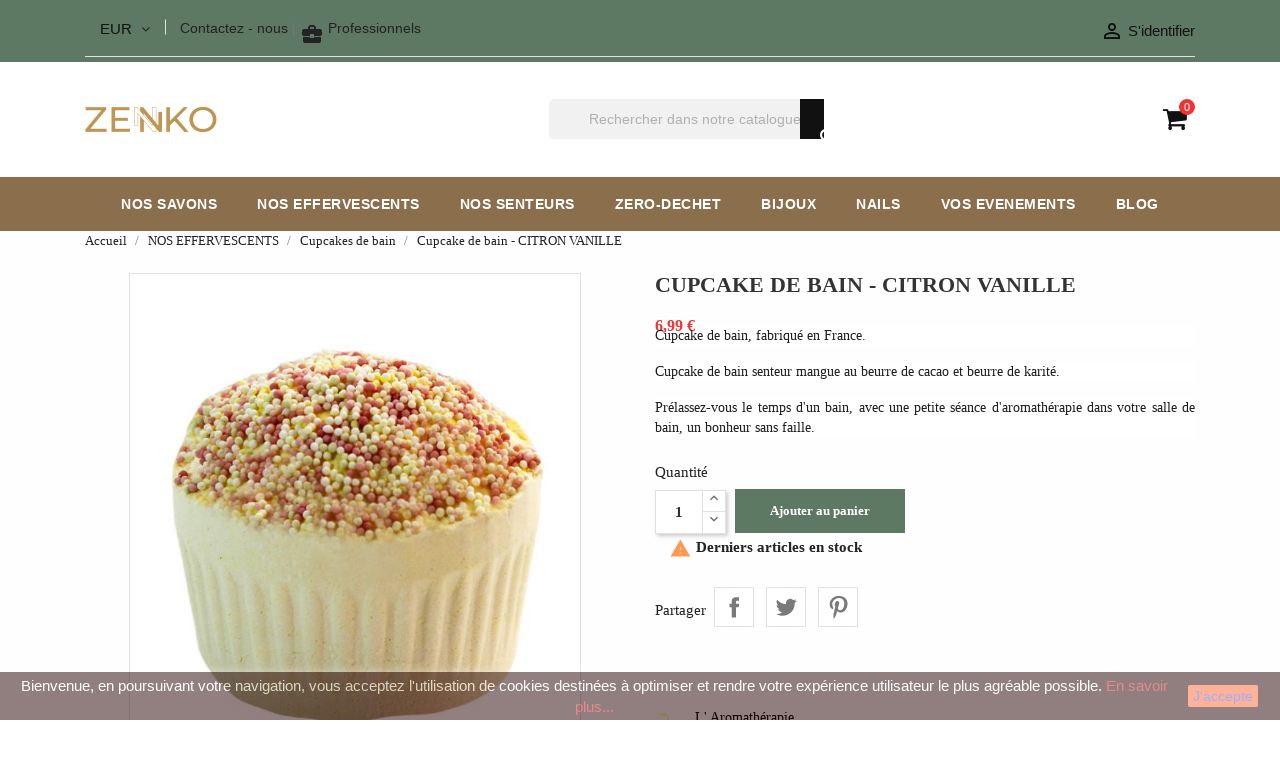

--- FILE ---
content_type: text/html; charset=utf-8
request_url: https://zennko.fr/cupcakes-de-bain/286-cupcake-de-bain-citron-vanille.html
body_size: 28098
content:
<!doctype html>
<html lang="fr">

    <head>

        
            
    <meta charset="utf-8">


    <meta http-equiv="x-ua-compatible" content="ie=edge">



    <link rel="canonical" href="https://zennko.fr/cupcakes-de-bain/286-cupcake-de-bain-citron-vanille.html">

    <title>Cupcake de bain - CITRON VANILLE</title>
    <meta name="description" content="Cupcake de bain, fabriqué en France.
Cupcake de bain senteur mangue au beurre de cacao et beurre de karité.">
    <meta name="keywords" content="">
                <link rel="canonical" href="https://zennko.fr/cupcakes-de-bain/286-cupcake-de-bain-citron-vanille.html">
    


    <meta name="viewport" content="width=device-width, initial-scale=1">



    <link rel="icon" type="image/vnd.microsoft.icon" href="https://zennko.fr/img/favicon.ico?1636668867">
    <link rel="shortcut icon" type="image/x-icon" href="https://zennko.fr/img/favicon.ico?1636668867">
    <link href="https://stackpath.bootstrapcdn.com/font-awesome/4.7.0/css/font-awesome.min.css" rel="stylesheet">
    <link href="https://fonts.googleapis.com/css?family=Montserrat:400,500,600,700,800&display=swap" rel="stylesheet">




      <link rel="stylesheet" href="https://zennko.fr/themes/zenn/assets/css/theme.css" type="text/css" media="all">
  <link rel="stylesheet" href="https://zennko.fr/themes/zenn/assets/css/font-awesome.min.css" type="text/css" media="all">
  <link rel="stylesheet" href="https://zennko.fr/themes/zenn/assets/css/owl.carousel.css" type="text/css" media="all">
  <link rel="stylesheet" href="https://zennko.fr/themes/zenn/assets/css/owl.theme.css" type="text/css" media="all">
  <link rel="stylesheet" href="https://zennko.fr/themes/zenn/assets/css/owl.transitions.css" type="text/css" media="all">
  <link rel="stylesheet" href="https://zennko.fr/modules/blockreassurance/views/dist/front.css" type="text/css" media="all">
  <link rel="stylesheet" href="https://zennko.fr/modules/ps_socialfollow/views/css/ps_socialfollow.css" type="text/css" media="all">
  <link rel="stylesheet" href="https://zennko.fr/modules/ps_searchbar/ps_searchbar.css" type="text/css" media="all">
  <link rel="stylesheet" href="https://zennko.fr/modules/ht_scrolltop/views/css/font-awesome.min.css" type="text/css" media="all">
  <link rel="stylesheet" href="https://zennko.fr/modules/baproductscarousel/views/css/assets/owl.carousel.min.css" type="text/css" media="all">
  <link rel="stylesheet" href="https://zennko.fr/modules/baproductscarousel/views/css/assets/owl.theme.default.min.css" type="text/css" media="all">
  <link rel="stylesheet" href="https://zennko.fr/modules/baproductscarousel/views/css/assets/animate.css" type="text/css" media="all">
  <link rel="stylesheet" href="https://zennko.fr/modules/baproductscarousel/views/css/baslider.css" type="text/css" media="all">
  <link rel="stylesheet" href="https://zennko.fr/modules/blockreinsurancecustom/views/css/styles.css" type="text/css" media="all">
  <link rel="stylesheet" href="https://zennko.fr/modules/myprestacomments/myprestacomments.css" type="text/css" media="all">
  <link rel="stylesheet" href="https://zennko.fr/modules/myprestacomments/myprestacomments16.css" type="text/css" media="all">
  <link rel="stylesheet" href="https://zennko.fr/themes/zenn/modules/everpsblog/views/css/everpsblog-columns.css" type="text/css" media="all">
  <link rel="stylesheet" href="https://zennko.fr/themes/zenn/modules/everpsblog/views/css/everpsblog-all.css" type="text/css" media="all">
  <link rel="stylesheet" href="https://zennko.fr/themes/zenn/modules/everpsblog/views/css/white.css" type="text/css" media="all">
  <link rel="stylesheet" href="https://zennko.fr/themes/zenn/modules/everpsblog/views/css/custom.css" type="text/css" media="all">
  <link rel="stylesheet" href="https://zennko.fr/modules/everpspopup/views/css/everpspopup.css" type="text/css" media="all">
  <link rel="stylesheet" href="https://zennko.fr/modules/ht_staticblocks/views/css/ht_staticblocks.css" type="text/css" media="all">
  <link rel="stylesheet" href="https://zennko.fr/js/jquery/ui/themes/base/minified/jquery-ui.min.css" type="text/css" media="all">
  <link rel="stylesheet" href="https://zennko.fr/js/jquery/ui/themes/base/minified/jquery.ui.theme.min.css" type="text/css" media="all">
  <link rel="stylesheet" href="https://zennko.fr/modules/blockwishlist/public/wishlist.css" type="text/css" media="all">
  <link rel="stylesheet" href="https://zennko.fr/js/jquery/plugins/fancybox/jquery.fancybox.css" type="text/css" media="all">
  <link rel="stylesheet" href="https://zennko.fr/themes/zenn/assets/css/custom.css" type="text/css" media="all">




    

  <script type="text/javascript">
        var blockwishlistController = "https:\/\/zennko.fr\/module\/blockwishlist\/action";
        var prestashop = {"cart":{"products":[],"totals":{"total":{"type":"total","label":"Total","amount":0,"value":"0,00\u00a0\u20ac"},"total_including_tax":{"type":"total","label":"Total TTC","amount":0,"value":"0,00\u00a0\u20ac"},"total_excluding_tax":{"type":"total","label":"Total HT :","amount":0,"value":"0,00\u00a0\u20ac"}},"subtotals":{"products":{"type":"products","label":"Sous-total","amount":0,"value":"0,00\u00a0\u20ac"},"discounts":null,"shipping":{"type":"shipping","label":"Livraison","amount":0,"value":""},"tax":null},"products_count":0,"summary_string":"0 articles","vouchers":{"allowed":1,"added":[]},"discounts":[],"minimalPurchase":0.1,"minimalPurchaseRequired":"Un montant total de 0,10\u00a0\u20ac HT minimum est requis pour valider votre commande. Le montant actuel de votre commande est de 0,00\u00a0\u20ac HT."},"currency":{"id":1,"name":"Euro","iso_code":"EUR","iso_code_num":"978","sign":"\u20ac"},"customer":{"lastname":null,"firstname":null,"email":null,"birthday":null,"newsletter":null,"newsletter_date_add":null,"optin":null,"website":null,"company":null,"siret":null,"ape":null,"is_logged":false,"gender":{"type":null,"name":null},"addresses":[]},"language":{"name":"Fran\u00e7ais (French)","iso_code":"fr","locale":"fr-FR","language_code":"fr-FR","is_rtl":"0","date_format_lite":"d-m-Y","date_format_full":"d-m-Y H:i:s","id":1},"page":{"title":"","canonical":"https:\/\/zennko.fr\/cupcakes-de-bain\/286-cupcake-de-bain-citron-vanille.html","meta":{"title":"Cupcake de bain - CITRON VANILLE","description":"Cupcake de bain, fabriqu\u00e9 en France.\r\nCupcake de bain senteur mangue au beurre de cacao et beurre de karit\u00e9.","keywords":"","robots":"index"},"page_name":"product","body_classes":{"lang-fr":true,"lang-rtl":false,"country-US":true,"currency-EUR":true,"layout-full-width":true,"page-product":true,"tax-display-disabled":true,"product-id-286":true,"product-Cupcake de bain - CITRON VANILLE":true,"product-id-category-30":true,"product-id-manufacturer-4":true,"product-id-supplier-0":true,"product-available-for-order":true},"admin_notifications":[]},"shop":{"name":"ZENNKO","logo":"https:\/\/zennko.fr\/img\/zennko-logo-1620632439.jpg","stores_icon":"https:\/\/zennko.fr\/img\/logo_stores.png","favicon":"https:\/\/zennko.fr\/img\/favicon.ico"},"urls":{"base_url":"https:\/\/zennko.fr\/","current_url":"https:\/\/zennko.fr\/cupcakes-de-bain\/286-cupcake-de-bain-citron-vanille.html","shop_domain_url":"https:\/\/zennko.fr","img_ps_url":"https:\/\/zennko.fr\/img\/","img_cat_url":"https:\/\/zennko.fr\/img\/c\/","img_lang_url":"https:\/\/zennko.fr\/img\/l\/","img_prod_url":"https:\/\/zennko.fr\/img\/p\/","img_manu_url":"https:\/\/zennko.fr\/img\/m\/","img_sup_url":"https:\/\/zennko.fr\/img\/su\/","img_ship_url":"https:\/\/zennko.fr\/img\/s\/","img_store_url":"https:\/\/zennko.fr\/img\/st\/","img_col_url":"https:\/\/zennko.fr\/img\/co\/","img_url":"https:\/\/zennko.fr\/themes\/zenn\/assets\/img\/","css_url":"https:\/\/zennko.fr\/themes\/zenn\/assets\/css\/","js_url":"https:\/\/zennko.fr\/themes\/zenn\/assets\/js\/","pic_url":"https:\/\/zennko.fr\/upload\/","pages":{"address":"https:\/\/zennko.fr\/adresse","addresses":"https:\/\/zennko.fr\/adresses","authentication":"https:\/\/zennko.fr\/connexion","cart":"https:\/\/zennko.fr\/panier","category":"https:\/\/zennko.fr\/index.php?controller=category","cms":"https:\/\/zennko.fr\/index.php?controller=cms","contact":"https:\/\/zennko.fr\/nous-contacter","discount":"https:\/\/zennko.fr\/reduction","guest_tracking":"https:\/\/zennko.fr\/suivi-commande-invite","history":"https:\/\/zennko.fr\/historique-commandes","identity":"https:\/\/zennko.fr\/identite","index":"https:\/\/zennko.fr\/","my_account":"https:\/\/zennko.fr\/mon-compte","order_confirmation":"https:\/\/zennko.fr\/confirmation-commande","order_detail":"https:\/\/zennko.fr\/index.php?controller=order-detail","order_follow":"https:\/\/zennko.fr\/suivi-commande","order":"https:\/\/zennko.fr\/commande","order_return":"https:\/\/zennko.fr\/index.php?controller=order-return","order_slip":"https:\/\/zennko.fr\/avoirs","pagenotfound":"https:\/\/zennko.fr\/page-introuvable","password":"https:\/\/zennko.fr\/recuperation-mot-de-passe","pdf_invoice":"https:\/\/zennko.fr\/index.php?controller=pdf-invoice","pdf_order_return":"https:\/\/zennko.fr\/index.php?controller=pdf-order-return","pdf_order_slip":"https:\/\/zennko.fr\/index.php?controller=pdf-order-slip","prices_drop":"https:\/\/zennko.fr\/promotions","product":"https:\/\/zennko.fr\/index.php?controller=product","search":"https:\/\/zennko.fr\/recherche","sitemap":"https:\/\/zennko.fr\/plan-site","stores":"https:\/\/zennko.fr\/magasins","supplier":"https:\/\/zennko.fr\/fournisseur","register":"https:\/\/zennko.fr\/connexion?create_account=1","order_login":"https:\/\/zennko.fr\/commande?login=1"},"alternative_langs":[],"theme_assets":"\/themes\/zenn\/assets\/","actions":{"logout":"https:\/\/zennko.fr\/?mylogout="},"no_picture_image":{"bySize":{"small_default":{"url":"https:\/\/zennko.fr\/img\/p\/fr-default-small_default.jpg","width":98,"height":116},"cart_default":{"url":"https:\/\/zennko.fr\/img\/p\/fr-default-cart_default.jpg","width":125,"height":148},"carousel":{"url":"https:\/\/zennko.fr\/img\/p\/fr-default-carousel.jpg","width":277,"height":115},"home_default":{"url":"https:\/\/zennko.fr\/img\/p\/fr-default-home_default.jpg","width":350,"height":415},"medium_default":{"url":"https:\/\/zennko.fr\/img\/p\/fr-default-medium_default.jpg","width":452,"height":535},"large_default":{"url":"https:\/\/zennko.fr\/img\/p\/fr-default-large_default.jpg","width":613,"height":708}},"small":{"url":"https:\/\/zennko.fr\/img\/p\/fr-default-small_default.jpg","width":98,"height":116},"medium":{"url":"https:\/\/zennko.fr\/img\/p\/fr-default-home_default.jpg","width":350,"height":415},"large":{"url":"https:\/\/zennko.fr\/img\/p\/fr-default-large_default.jpg","width":613,"height":708},"legend":""}},"configuration":{"display_taxes_label":false,"display_prices_tax_incl":true,"is_catalog":false,"show_prices":true,"opt_in":{"partner":false},"quantity_discount":{"type":"discount","label":"Remise sur prix unitaire"},"voucher_enabled":1,"return_enabled":1},"field_required":[],"breadcrumb":{"links":[{"title":"Accueil","url":"https:\/\/zennko.fr\/"},{"title":"NOS EFFERVESCENTS","url":"https:\/\/zennko.fr\/31-nos-effervescents"},{"title":"Cupcakes de bain","url":"https:\/\/zennko.fr\/30-cupcakes-de-bain"},{"title":"Cupcake de bain - CITRON VANILLE","url":"https:\/\/zennko.fr\/cupcakes-de-bain\/286-cupcake-de-bain-citron-vanille.html"}],"count":4},"link":{"protocol_link":"https:\/\/","protocol_content":"https:\/\/"},"time":1769036191,"static_token":"3678de14cc79f847b587fcbd46ac9474","token":"2f2933dc7da9f2fca3e70bb92c1d7c8f","debug":false};
        var productsAlreadyTagged = [];
        var psemailsubscription_subscription = "https:\/\/zennko.fr\/module\/ps_emailsubscription\/subscription";
        var psr_icon_color = "#F19D76";
        var removeFromWishlistUrl = "https:\/\/zennko.fr\/module\/blockwishlist\/action?action=deleteProductFromWishlist";
        var wishlistAddProductToCartUrl = "https:\/\/zennko.fr\/module\/blockwishlist\/action?action=addProductToCart";
        var wishlistUrl = "https:\/\/zennko.fr\/module\/blockwishlist\/view";
      </script>



    <script src="https://code.jquery.com/jquery-3.3.1.min.js"></script>
<script type="text/javascript" src="https://zennko.fr/modules/baproductscarousel/views/js/assets/owl.carousel.js"></script>
<script>
	$(document).ready(function($) {
				if (auto_play == 'true') {
			setInterval(checktime_1,1500);
			function checktime_1() {
				if (!$('.template_slide:hover')) {
					if(!$('body').hasClass('modal-open')) {
						$('.fadeOut_1').trigger('play.owl.autoplay');
					}
					else {
						$('.fadeOut_1').trigger('stop.owl.autoplay');
					}
				}
			}
		}
		$('.fadeOut_1').owlCarousel({
			animateOut: 'slideOutDown',
			animateIn: 'flipInX',
			autoplayHoverPause:true,
			loop: false,
			autoplay:true,
			margin: 10,
			nav :true,
			dots :true,
			navText : ['<i class="fa fa-angle-left" aria-hidden="true"></i>','<i class="fa fa-angle-right" aria-hidden="true"></i>'],
			responsive:{
				0:{
					items:2,
					nav :true,
					dots :true,
				},
				600:{
					items:2,
					nav :true,
					dots :true,
				},
				1000:{
					items:4,
					nav :true,
					dots :true,
				}
			}
		});
			});
</script><link rel="stylesheet" href="/themes/_libraries/font-awesome/css/font-awesome.css" />
<script>
                 var id_customer_ba = '0';
                 var rtl = '0';
                </script><style type="text/css" media="screen">
			.fadeOut_1 > .owl-nav > .owl-prev, 
		.fadeOut_1 > .owl-nav > .owl-next {
			background: #FFFFFF !important;
			color: #000000 !important;
			font-size: 18px;
			margin-top: -30px;
			position: absolute;
			top: 42%;
			text-align: center;
			line-height: 39px;
			border:1px solid #fff;
			width: 40px;
			height: 40px;
		}
		.template_slide .fadeOut_1_title .page-title-categoryslider{
			color: #75B239;
		}
		.template_slide .fadeOut_1_title .page-title-categoryslider:after{
			background-color: #75B239;
		}
		.fadeOut_1 .owl-nav .owl-prev:hover, 
		.fadeOut_1 .owl-nav .owl-next:hover {
			background: #75B239 !important;
		}
		.fadeOut_1 .whislist_casour{
			background: #FFFFFF;
			color:#75B239;
			border: 1px solid #75B239;
		}
		.fadeOut_1 .ad_info_pro h4 a:hover{
			color: #75B239;
		}
		.fadeOut_1 .whislist_casour>a{
			background: transparent !important;
			color:#75B239;
		}
		.fadeOut_1 .whislist_casour:hover,.compare_check,.compare_check a{
			background: #75B239 !important;
			color: #FFFFFF !important;
			transition: all 0.4s ease-in-out 0s;
		}
		.fadeOut_1 .whislist_casour:hover a{
			color: #FFFFFF !important;
		}
		.fadeOut_1 .ad_info_pro h4 a{
			font-size: 13px;
			color: #000000;
		}
		.fadeOut_1 .add_to_carsou .ajax_add_to_cart_button:hover{
			color: #FFFFFF !important;
		}
		.fadeOut_1 .add_to_carsou .ajax_add_to_cart_button{
			background:#75B239 !important;
			color: #FFFFFF;
		}
	</style><script async src="https://www.googletagmanager.com/gtag/js?id=G-5F3H43MB0Y "></script>
<script>
  window.dataLayer = window.dataLayer || [];
  function gtag(){dataLayer.push(arguments);}
  gtag('js', new Date());
  gtag(
    'config',
    'G-5F3H43MB0Y ',
    {
      'debug_mode':false
                      }
  );
</script>

<meta property="og:title" content="" />
<meta property="og:type" content="website" />
<meta property="og:image" content="http://zennko.fr//img/logo.jpg" />
 
<meta property="og:site_name" content="" />
<meta property="og:description" content="" />

<meta property="og:email" content="service-client@zennko.fr"/>

<meta property="og:street-address" content="BP 40138 "/>
<meta property="og:locality" content="Hyeres Cedex"/>
<meta property="og:country-name" content="France"/>
<meta property="og:postal-code" content="83404"/>

<meta property="fb:admins" content="100670528996541" />
<meta property="fb:app_id" content="100670528996541" />





        
    <meta property="og:type" content="product">
    <meta property="og:url" content="https://zennko.fr/cupcakes-de-bain/286-cupcake-de-bain-citron-vanille.html">
    <meta property="og:title" content="Cupcake de bain - CITRON VANILLE">
    <meta property="og:site_name" content="ZENNKO">
    <meta property="og:description" content="Cupcake de bain, fabriqué en France.
Cupcake de bain senteur mangue au beurre de cacao et beurre de karité.">
    <meta property="og:image" content="https://zennko.fr/1375-large_default/cupcake-de-bain-citron-vanille.jpg">
    <meta property="product:pretax_price:amount" content="6.99">
    <meta property="product:pretax_price:currency" content="EUR">
    <meta property="product:price:amount" content="6.99">
    <meta property="product:price:currency" content="EUR">
        


<!-- Google tag (gtag.js) installation le 03/06/2023 cyril GA4-->
<script async src="https://www.googletagmanager.com/gtag/js?id=G-5F3H43MB0Y"></script>
<script>
  window.dataLayer = window.dataLayer || [];
  function gtag(){dataLayer.push(arguments);}
  gtag('js', new Date());

  gtag('config', 'G-5F3H43MB0Y');
</script>


<!-- Global site tag (gtag.js) - Google Analytics -->
<script async src="https://www.googletagmanager.com/gtag/js?id=UA-205066069-1"></script>
<script>
  window.dataLayer = window.dataLayer || [];
  function gtag(){dataLayer.push(arguments);}
  gtag('js', new Date());

  gtag('config', 'UA-205066069-1');
</script>


        <!-- Facebook Pixel Code -->
    <script>
  !function(f,b,e,v,n,t,s)
  {if(f.fbq)return;n=f.fbq=function(){n.callMethod?
  n.callMethod.apply(n,arguments):n.queue.push(arguments)};
  if(!f._fbq)f._fbq=n;n.push=n;n.loaded=!0;n.version='2.0';
  n.queue=[];t=b.createElement(e);t.async=!0;
  t.src=v;s=b.getElementsByTagName(e)[0];
  s.parentNode.insertBefore(t,s)}(window, document,'script',
  'https://connect.facebook.net/en_US/fbevents.js');
  fbq('init', '287335029429258');
  fbq('track', 'PageView');
    </script>
<noscript><img height="1" width="1" style="display:none"  src="https://www.facebook.com/tr?id=287335029429258&ev=PageView&noscript=1"/></noscript>
<!-- End Facebook Pixel Code -->


<meta name="facebook-domain-verification" content="jbb88tzlasv6dfvcsg497lgkc5xkfe" />


    </head>

    <body id="product" class="lang-fr country-us currency-eur layout-full-width page-product tax-display-disabled product-id-286 product-cupcake-de-bain-citron-vanille product-id-category-30 product-id-manufacturer-4 product-id-supplier-0 product-available-for-order">

        
            
        

    <main>
        <div class="ht-main-content">
        
                    

        <header id="header">
            
                

    <div class="header-banner">
        
    </div>



    <nav class="header-nav">
        <div class="container">
            <div class="header-wrapper hidden-sm-down">
                <div class="row">
                    <div class="col-md-6 col-xs-12 left-nav">
                        <div id="_desktop_currency_selector">
  <div class="currency-selector dropdown js-dropdown">
      <span id="currency-selector-label" class="hidden-md-up">Monnaie:</span>
    <button data-target="#" data-toggle="dropdown" class="hidden-sm-down btn-unstyle" aria-haspopup="true" aria-expanded="false" aria-label="Liste déroulante des devises">
      <span class="expand-more _gray-darker">EUR</span>
      <i class="fa fa-angle-down expand-more"></i>
    </button>
    <ul class="dropdown-menu hidden-sm-down" aria-labelledby="currency-selector-label">
              <li >
          <a title="Franc suisse" rel="nofollow" href="https://zennko.fr/cupcakes-de-bain/286-cupcake-de-bain-citron-vanille.html?SubmitCurrency=1&amp;id_currency=3" class="dropdown-item">CHF CHF</a>
        </li>
              <li  class="current" >
          <a title="Euro" rel="nofollow" href="https://zennko.fr/cupcakes-de-bain/286-cupcake-de-bain-citron-vanille.html?SubmitCurrency=1&amp;id_currency=1" class="dropdown-item">EUR €</a>
        </li>
              <li >
          <a title="Livre sterling" rel="nofollow" href="https://zennko.fr/cupcakes-de-bain/286-cupcake-de-bain-citron-vanille.html?SubmitCurrency=1&amp;id_currency=4" class="dropdown-item">GBP £</a>
        </li>
              <li >
          <a title="Dollar des États-Unis" rel="nofollow" href="https://zennko.fr/cupcakes-de-bain/286-cupcake-de-bain-citron-vanille.html?SubmitCurrency=1&amp;id_currency=2" class="dropdown-item">USD $</a>
        </li>
          </ul>
    <select class="link hidden-md-up" aria-labelledby="currency-selector-label">
              <option value="https://zennko.fr/cupcakes-de-bain/286-cupcake-de-bain-citron-vanille.html?SubmitCurrency=1&amp;id_currency=3">CHF CHF</option>
              <option value="https://zennko.fr/cupcakes-de-bain/286-cupcake-de-bain-citron-vanille.html?SubmitCurrency=1&amp;id_currency=1" selected="selected">EUR €</option>
              <option value="https://zennko.fr/cupcakes-de-bain/286-cupcake-de-bain-citron-vanille.html?SubmitCurrency=1&amp;id_currency=4">GBP £</option>
              <option value="https://zennko.fr/cupcakes-de-bain/286-cupcake-de-bain-citron-vanille.html?SubmitCurrency=1&amp;id_currency=2">USD $</option>
          </select>
  </div>
</div>
<div id="_desktop_contact_link">
  <div id="contact-link">
          <a href="https://zennko.fr/nous-contacter">Contactez - nous</a>
    
        <span id="link_contact_pro">| <a href="//zennko.fr/content/10-bienvenue-dans-notre-espace-reserve-aux-professionnels"><i class="material-icons">&#xeb3f;</i> Professionnels</a></span>
    
  </div>
</div>

                    </div>
                    <div class="col-md-6 right-nav">
                        <div id="_desktop_user_info">
    <div class="user-info">
                    <a
                href="https://zennko.fr/mon-compte"
                title="Connectez-vous à votre compte client"
                rel="nofollow"
                >
                <i class="material-icons">&#xE7FF;</i>
                <span class="hidden-sm-down">S'identifier</span>
            </a>
            </div>
</div>
                    </div>
                </div>
            </div>
            <div class="row">
                <div class="hidden-md-up text-sm-center mobile">
                    <div class="float-xs-left" id="menu-icon">
                        <i class="material-icons d-inline">&#xE5D2;</i>
                    </div>
                    <div class="float-xs-right" id="_mobile_cart"></div>
                    <div class="float-xs-right" id="_mobile_user_info"></div>
                    <div class="top-logo" id="_mobile_logo"></div>
                </div>
            </div>
        </div>
    </nav>



    <div class="header-top">
        <div class="container">
            <div class="hidden-sm-down" id="_desktop_logo">
                <a href="https://zennko.fr/">
                    <img class="logo" src="https://zennko.fr/img/zennko-logo-1620632439.jpg" alt="ZENNKO">
                </a>
            </div>
            

<div id="_desktop_cart">
    <div class="blockcart cart-preview inactive" data-refresh-url="//zennko.fr/module/ps_shoppingcart/ajax">
        <div class="header">
                            <span class="shopping-basket"><i class="fa fa-shopping-cart" aria-hidden="true"></i></span>
                <span class="cart-products-count hidden-sm-down">0</span>
                <span class="cart-products-count hidden-md-up">0</span>
                        </div>
    </div>
</div>  

 <!-- Block search module TOP -->
<div id="search_widget" class="search-widget" data-search-controller-url="//zennko.fr/recherche">
    <div class="ht-search-widget">
        <form method="get" action="//zennko.fr/recherche">
            <input type="hidden" name="controller" value="search">
            <input type="text" name="s" value="" placeholder="Rechercher dans notre catalogue" aria-label="Chercher">
            <button type="submit" class="btn-unstyle search-tog-btn" aria-haspopup="true" aria-expanded="false">
                <i class="fa fa-search search-icon hidden-sm-down " aria-hidden="true"></i>
                <i class="material-icons search hidden-md-up">&#xE8B6;</i>
            </button>
        </form>
    </div>
</div>
<!-- /Block search module TOP -->


            <div id="mobile_top_menu_wrapper" class="row hidden-md-up" style="display:none;">
                <div class="js-top-menu mobile" id="_mobile_top_menu"></div>
                <div class="js-top-menu-bottom">
                    <div id="_mobile_currency_selector"></div>
                    <div id="_mobile_language_selector"></div>
                    <div id="_mobile_contact_link"></div>
                </div>
            </div>
        </div>
    </div>
    


<div class="displaytopmenu">
    <div class="container">
        
                    <div class="top-navigation-menu ht-main-menu">
                            <div class="top-navigation-menu-inner">
                                <div class="main-menu menu js-top-menu position-static hidden-sm-down" id="_desktop_top_menu">
                                    
            <ul class="top-menu " id="top-menu" data-depth="0">
                            <li class="ht-level-0 category  has-child " id="category-5">
                                        <a
                        class="dropdown-item"
                        href="https://zennko.fr/5-nos-savons" data-depth="0"
                                                >
                                                                                                            <span class="float-xs-right hidden-md-up">
                                <span data-target="#top_sub_menu_40964" data-toggle="collapse" class="navbar-toggler collapse-icons">
                                    <i class="material-icons add">&#xE313;</i>
                                    <i class="material-icons remove">&#xE316;</i>
                                </span>
                            </span>
                                                <span>NOS SAVONS<span>
                                </a>
                                                                    <div  class="popover sub-menu js-sub-menu collapse" id="top_sub_menu_40964">
                                        
            <ul class="top-menu "  data-depth="1">
                            <li class="ht-level-1 category " id="category-20">
                                        <a
                        class="dropdown-item dropdown-submenu"
                        href="https://zennko.fr/20-savons-massage" data-depth="1"
                                                >
                                                <span>Savons Massage<span>
                                </a>
                                                                </li>
                                            <li class="ht-level-1 category " id="category-21">
                                        <a
                        class="dropdown-item dropdown-submenu"
                        href="https://zennko.fr/21-savons-solides" data-depth="1"
                                                >
                                                <span>Savons Solides<span>
                                </a>
                                                                </li>
                                            <li class="ht-level-1 category " id="category-27">
                                        <a
                        class="dropdown-item dropdown-submenu"
                        href="https://zennko.fr/27-shampooings-solides" data-depth="1"
                                                >
                                                <span>Shampooings Solides<span>
                                </a>
                                                                </li>
                                            <li class="ht-level-1 category " id="category-37">
                                        <a
                        class="dropdown-item dropdown-submenu"
                        href="https://zennko.fr/37-apres-shampooings-solides" data-depth="1"
                                                >
                                                <span>Après Shampooings Solides<span>
                                </a>
                                                                </li>
                                                        </ul>
                                            

                                        
                                    </div>
                                                                </li>
                                            <li class="ht-level-0 category  has-child " id="category-31">
                                        <a
                        class="dropdown-item"
                        href="https://zennko.fr/31-nos-effervescents" data-depth="0"
                                                >
                                                                                                            <span class="float-xs-right hidden-md-up">
                                <span data-target="#top_sub_menu_32687" data-toggle="collapse" class="navbar-toggler collapse-icons">
                                    <i class="material-icons add">&#xE313;</i>
                                    <i class="material-icons remove">&#xE316;</i>
                                </span>
                            </span>
                                                <span>NOS EFFERVESCENTS<span>
                                </a>
                                                                    <div  class="popover sub-menu js-sub-menu collapse" id="top_sub_menu_32687">
                                        
            <ul class="top-menu "  data-depth="1">
                            <li class="ht-level-1 category " id="category-38">
                                        <a
                        class="dropdown-item dropdown-submenu"
                        href="https://zennko.fr/38-bombes-de-bain" data-depth="1"
                                                >
                                                <span>Bombes de bain<span>
                                </a>
                                                                </li>
                                            <li class="ht-level-1 category " id="category-30">
                                        <a
                        class="dropdown-item dropdown-submenu"
                        href="https://zennko.fr/30-cupcakes-de-bain" data-depth="1"
                                                >
                                                <span>Cupcakes de bain<span>
                                </a>
                                                                </li>
                                            <li class="ht-level-1 category " id="category-36">
                                        <a
                        class="dropdown-item dropdown-submenu"
                        href="https://zennko.fr/36-mini-bombes-de-bain" data-depth="1"
                                                >
                                                <span>Mini bombes de bain<span>
                                </a>
                                                                </li>
                                            <li class="ht-level-1 category " id="category-29">
                                        <a
                        class="dropdown-item dropdown-submenu"
                        href="https://zennko.fr/29-macarons-de-bain" data-depth="1"
                                                >
                                                <span>Macarons de bain<span>
                                </a>
                                                                </li>
                                            <li class="ht-level-1 category " id="category-28">
                                        <a
                        class="dropdown-item dropdown-submenu"
                        href="https://zennko.fr/28-perles-de-bain" data-depth="1"
                                                >
                                                <span>Perles de bain<span>
                                </a>
                                                                </li>
                                            <li class="ht-level-1 category " id="category-39">
                                        <a
                        class="dropdown-item dropdown-submenu"
                        href="https://zennko.fr/39-sels-de-bain" data-depth="1"
                                                >
                                                <span>Sels de bain<span>
                                </a>
                                                                </li>
                                            <li class="ht-level-1 category " id="category-42">
                                        <a
                        class="dropdown-item dropdown-submenu"
                        href="https://zennko.fr/42-tablettes-de-bain" data-depth="1"
                                                >
                                                <span>Tablettes de bain<span>
                                </a>
                                                                </li>
                                                        </ul>
                                            

                                        
                                    </div>
                                                                </li>
                                            <li class="ht-level-0 category  has-child " id="category-11">
                                        <a
                        class="dropdown-item"
                        href="https://zennko.fr/11-nos-senteurs" data-depth="0"
                                                >
                                                                                                            <span class="float-xs-right hidden-md-up">
                                <span data-target="#top_sub_menu_33678" data-toggle="collapse" class="navbar-toggler collapse-icons">
                                    <i class="material-icons add">&#xE313;</i>
                                    <i class="material-icons remove">&#xE316;</i>
                                </span>
                            </span>
                                                <span>NOS SENTEURS<span>
                                </a>
                                                                    <div  class="popover sub-menu js-sub-menu collapse" id="top_sub_menu_33678">
                                        
            <ul class="top-menu "  data-depth="1">
                            <li class="ht-level-1 category " id="category-32">
                                        <a
                        class="dropdown-item dropdown-submenu"
                        href="https://zennko.fr/32-bougies-coulees" data-depth="1"
                                                >
                                                <span>Bougies Coulées<span>
                                </a>
                                                                </li>
                                            <li class="ht-level-1 category " id="category-33">
                                        <a
                        class="dropdown-item dropdown-submenu"
                        href="https://zennko.fr/33-bougies-moulees" data-depth="1"
                                                >
                                                <span>Bougies Moulées<span>
                                </a>
                                                                </li>
                                            <li class="ht-level-1 category " id="category-34">
                                        <a
                        class="dropdown-item dropdown-submenu"
                        href="https://zennko.fr/34-brules-parfums" data-depth="1"
                                                >
                                                <span>Brûles Parfums<span>
                                </a>
                                                                </li>
                                            <li class="ht-level-1 category " id="category-35">
                                        <a
                        class="dropdown-item dropdown-submenu"
                        href="https://zennko.fr/35-fondants-parfumes" data-depth="1"
                                                >
                                                <span>Fondants Parfumés<span>
                                </a>
                                                                </li>
                                            <li class="ht-level-1 category " id="category-41">
                                        <a
                        class="dropdown-item dropdown-submenu"
                        href="https://zennko.fr/41-diffuseurs-parfumes" data-depth="1"
                                                >
                                                <span>Diffuseurs Parfumés<span>
                                </a>
                                                                </li>
                                            <li class="ht-level-1 category " id="category-40">
                                        <a
                        class="dropdown-item dropdown-submenu"
                        href="https://zennko.fr/40-diffuseurs-voiture" data-depth="1"
                                                >
                                                <span>Diffuseurs Voiture<span>
                                </a>
                                                                </li>
                                                        </ul>
                                            

                                        
                                    </div>
                                                                </li>
                                            <li class="ht-level-0 category  has-child " id="category-13">
                                        <a
                        class="dropdown-item"
                        href="https://zennko.fr/13-zero-dechet" data-depth="0"
                                                >
                                                                                                            <span class="float-xs-right hidden-md-up">
                                <span data-target="#top_sub_menu_27682" data-toggle="collapse" class="navbar-toggler collapse-icons">
                                    <i class="material-icons add">&#xE313;</i>
                                    <i class="material-icons remove">&#xE316;</i>
                                </span>
                            </span>
                                                <span>ZERO-DECHET<span>
                                </a>
                                                                    <div  class="popover sub-menu js-sub-menu collapse" id="top_sub_menu_27682">
                                        
            <ul class="top-menu "  data-depth="1">
                            <li class="ht-level-1 category " id="category-25">
                                        <a
                        class="dropdown-item dropdown-submenu"
                        href="https://zennko.fr/25-accessoires" data-depth="1"
                                                >
                                                <span>Accessoires<span>
                                </a>
                                                                </li>
                                                        </ul>
                                            

                                        
                                    </div>
                                                                </li>
                                            <li class="ht-level-0 category  has-child " id="category-50">
                                        <a
                        class="dropdown-item"
                        href="https://zennko.fr/50-bijoux" data-depth="0"
                                                >
                                                                                                            <span class="float-xs-right hidden-md-up">
                                <span data-target="#top_sub_menu_82285" data-toggle="collapse" class="navbar-toggler collapse-icons">
                                    <i class="material-icons add">&#xE313;</i>
                                    <i class="material-icons remove">&#xE316;</i>
                                </span>
                            </span>
                                                <span>BIJOUX<span>
                                </a>
                                                                    <div  class="popover sub-menu js-sub-menu collapse" id="top_sub_menu_82285">
                                        
            <ul class="top-menu "  data-depth="1">
                            <li class="ht-level-1 category " id="category-54">
                                        <a
                        class="dropdown-item dropdown-submenu"
                        href="https://zennko.fr/54-bracelets" data-depth="1"
                                                >
                                                <span>Bracelets<span>
                                </a>
                                                                </li>
                                                        </ul>
                                            

                                        
                                    </div>
                                                                </li>
                                            <li class="ht-level-0 category  has-child " id="category-43">
                                        <a
                        class="dropdown-item"
                        href="https://zennko.fr/43-nails" data-depth="0"
                                                >
                                                                                                            <span class="float-xs-right hidden-md-up">
                                <span data-target="#top_sub_menu_66945" data-toggle="collapse" class="navbar-toggler collapse-icons">
                                    <i class="material-icons add">&#xE313;</i>
                                    <i class="material-icons remove">&#xE316;</i>
                                </span>
                            </span>
                                                <span>NAILS<span>
                                </a>
                                                                    <div  class="popover sub-menu js-sub-menu collapse" id="top_sub_menu_66945">
                                        
            <ul class="top-menu "  data-depth="1">
                            <li class="ht-level-1 category " id="category-44">
                                        <a
                        class="dropdown-item dropdown-submenu"
                        href="https://zennko.fr/44-classiques" data-depth="1"
                                                >
                                                <span>Classiques<span>
                                </a>
                                                                </li>
                                            <li class="ht-level-1 category " id="category-45">
                                        <a
                        class="dropdown-item dropdown-submenu"
                        href="https://zennko.fr/45-pailletes" data-depth="1"
                                                >
                                                <span>Pailletés<span>
                                </a>
                                                                </li>
                                            <li class="ht-level-1 category " id="category-46">
                                        <a
                        class="dropdown-item dropdown-submenu"
                        href="https://zennko.fr/46-irises" data-depth="1"
                                                >
                                                <span>Irisés<span>
                                </a>
                                                                </li>
                                            <li class="ht-level-1 category " id="category-48">
                                        <a
                        class="dropdown-item dropdown-submenu"
                        href="https://zennko.fr/48-fluos" data-depth="1"
                                                >
                                                <span>Fluos<span>
                                </a>
                                                                </li>
                                                        </ul>
                                            

                                        
                                    </div>
                                                                </li>
                                            <li class="ht-level-0 category  has-child " id="category-51">
                                        <a
                        class="dropdown-item"
                        href="https://zennko.fr/51-vos-evenements-" data-depth="0"
                                                >
                                                                                                            <span class="float-xs-right hidden-md-up">
                                <span data-target="#top_sub_menu_9244" data-toggle="collapse" class="navbar-toggler collapse-icons">
                                    <i class="material-icons add">&#xE313;</i>
                                    <i class="material-icons remove">&#xE316;</i>
                                </span>
                            </span>
                                                <span>VOS EVENEMENTS<span>
                                </a>
                                                                    <div  class="popover sub-menu js-sub-menu collapse" id="top_sub_menu_9244">
                                        
            <ul class="top-menu "  data-depth="1">
                            <li class="ht-level-1 category " id="category-52">
                                        <a
                        class="dropdown-item dropdown-submenu"
                        href="https://zennko.fr/52-mini-savon" data-depth="1"
                                                >
                                                <span>Mini Savon<span>
                                </a>
                                                                </li>
                                                        </ul>
                                            

                                        
                                    </div>
                                                                </li>
                                            <li class="ht-level-0 link " id="lnk-blog">
                                        <a
                        class="dropdown-item"
                        href="https://zennko.fr/blog" data-depth="0"
                                                >
                                                <span>BLOG<span>
                                </a>
                                                                </li>
                                                        </ul>
                                            
                                </div>
                            </div>
                    </div>
    </div>
</div>

            
        </header>

        
            
<aside id="notifications">
  <div class="container">
    
    
    
      </div>
</aside>
        
        
        <section id="wrapper">
            
            <div class="container">
                
                    <nav data-depth="4" class="breadcrumb hidden-sm-down">
  <ol itemscope itemtype="http://schema.org/BreadcrumbList">
          
        <li itemprop="itemListElement" itemscope itemtype="http://schema.org/ListItem">
          <a itemprop="item" href="https://zennko.fr/">
            <span itemprop="name">Accueil</span>
          </a>
          <meta itemprop="position" content="1">
        </li>
      
          
        <li itemprop="itemListElement" itemscope itemtype="http://schema.org/ListItem">
          <a itemprop="item" href="https://zennko.fr/31-nos-effervescents">
            <span itemprop="name">NOS EFFERVESCENTS</span>
          </a>
          <meta itemprop="position" content="2">
        </li>
      
          
        <li itemprop="itemListElement" itemscope itemtype="http://schema.org/ListItem">
          <a itemprop="item" href="https://zennko.fr/30-cupcakes-de-bain">
            <span itemprop="name">Cupcakes de bain</span>
          </a>
          <meta itemprop="position" content="3">
        </li>
      
          
        <li itemprop="itemListElement" itemscope itemtype="http://schema.org/ListItem">
          <a itemprop="item" href="https://zennko.fr/cupcakes-de-bain/286-cupcake-de-bain-citron-vanille.html">
            <span itemprop="name">Cupcake de bain - CITRON VANILLE</span>
          </a>
          <meta itemprop="position" content="4">
        </li>
      
      </ol>
</nav>
                
                <div class="row">
                    

                    
  <div id="content-wrapper">
    
    

    <section id="main" itemscope itemtype="http://schema.org/Product">
            <meta itemprop="url" content="https://zennko.fr/cupcakes-de-bain/286-cupcake-de-bain-citron-vanille.html">
               
            <div itemscope itemtype="http://schema.org/AggregateRating" itemprop="aggregateRating">
            <meta itemprop="reviewCount" content="" />
            <meta itemprop="ratingValue" content="" />
            <meta itemprop="priceValidUntil" content="2026-02-05" /> 
                        </div>
            <div itemscope itemtype="http://schema.org/Offer" itemprop="offers">            </div>
        <div class="row">
            <div class="col-md-6">
                
                    <section class="page-content" id="content">
                        
                            
                                <ul class="product-flags">
                                                                    </ul>
                            

                            
                                <div class="images-container">
  
    <div class="product-cover">
      <img class="js-qv-product-cover" src="https://zennko.fr/1375-large_default/cupcake-de-bain-citron-vanille.jpg" alt="Cupcake de bain - CITRON VANILLE" title="Cupcake de bain - CITRON VANILLE" style="width:100%;" itemprop="image">
      <div class="layer hidden-sm-down" data-toggle="modal" data-target="#product-modal">
        <i class="material-icons zoom-in">&#xE8FF;</i>
      </div>
    </div>
  

  
    <div class="js-qv-mask mask">
      <ul class="product-images js-qv-product-images">
                  <li class="thumb-container">
            <img
              class="thumb js-thumb  selected "
              data-image-medium-src="https://zennko.fr/1375-medium_default/cupcake-de-bain-citron-vanille.jpg"
              data-image-large-src="https://zennko.fr/1375-large_default/cupcake-de-bain-citron-vanille.jpg"
              src="https://zennko.fr/1375-home_default/cupcake-de-bain-citron-vanille.jpg"
              alt="Cupcake de bain - CITRON VANILLE"
              title="Cupcake de bain - CITRON VANILLE"
              width="100"
              itemprop="image"
            >
          </li>
              </ul>
    </div>
  
</div>

                            
                            <div class="scroll-box-arrows">
                                <i class="material-icons left">&#xE314;</i>
                                <i class="material-icons right">&#xE315;</i>
                            </div>
   
                            
                    </section>
                
            </div>
            <div class="col-md-6">
                
                    
                        <h1 class="h1" itemprop="name">Cupcake de bain - CITRON VANILLE</h1>
                    
                
                
                      <div class="product-prices">
    
          

    
      <div
        class="product-price h5 "
        itemprop="offers"
        itemscope
        itemtype="https://schema.org/Offer"
      >
        <link itemprop="availability" href="https://schema.org/InStock"/>
        <meta itemprop="priceCurrency" content="EUR">

        <div class="current-price">
          <span itemprop="price" content="6.99">6,99 €</span>

                  </div>

        
                  
      </div>
    

    
          

    
          

    
          

    

    <div class="tax-shipping-delivery-label">
            
      
    </div>
  </div>
                

                <div class="product-information">
                    
                        <div id="product-description-short-286" class="product-short-desc" itemprop="description"><p style="margin-top:0px;margin-bottom:1rem;font-size:14px;color:#1e1e1e;line-height:1.45;font-family:Scriptina;background-color:#ffffff;">Cupcake de bain, fabriqué en France.</p>
<p style="margin-top:0px;margin-bottom:1rem;font-size:14px;color:#1e1e1e;line-height:1.45;font-family:Scriptina;background-color:#ffffff;">Cupcake de bain senteur mangue au beurre de cacao et beurre de karité. </p>
<p style="margin-top:0px;margin-bottom:1rem;font-size:14px;color:#1e1e1e;line-height:1.45;font-family:Scriptina;background-color:#ffffff;">Prélassez-vous le temps d'un bain, avec une petite séance d'aromathérapie dans votre salle de bain, un bonheur sans faille.</p></div>
                    

                    
                    <div class="product-actions">
                        
                            <form action="https://zennko.fr/panier" method="post" id="add-to-cart-or-refresh">
                                <input type="hidden" name="token" value="3678de14cc79f847b587fcbd46ac9474">
                                <input type="hidden" name="id_product" value="286" id="product_page_product_id">
                                <input type="hidden" name="id_customization" value="0" id="product_customization_id">

                                
                                    <div class="product-variants">
  </div>
                                

                                
                                                                    

                                
                                    <section class="product-discounts">
  </section>
                                

                                
                                    
    <div class="product-add-to-cart">
                    <span class="control-label">Quantité</span>

            
                <div class="product-quantity clearfix">
                    <input
                        type="number"
                        name="qty"
                        id="quantity_wanted"
                        value="1"
                        class="input-group"
                        min="1"
                        aria-label="Quantité"
                        >
                </div>

                <div class="add">
                    <button
                        class="btn btn-primary add-to-cart"
                        data-button-action="add-to-cart"
                        type="submit"
                                                >
                        Ajouter au panier
                    </button>
                </div>
            </div>
        

        
            <span id="product-availability">
                                                            <i class="material-icons product-last-items">&#xE002;</i>
                                        Derniers articles en stock
                            </span>
        

        
            <p class="product-minimal-quantity">
                            </p>
        
    </div>
                                

                                
                                    <div class="product-additional-info">
  

      <div class="social-sharing">
      <span>Partager</span>
      <ul>
                  <li class="facebook icon-gray"><a href="https://www.facebook.com/sharer.php?u=https%3A%2F%2Fzennko.fr%2Fcupcakes-de-bain%2F286-cupcake-de-bain-citron-vanille.html" class="text-hide" title="Partager" target="_blank">Partager</a></li>
                  <li class="twitter icon-gray"><a href="https://twitter.com/intent/tweet?text=Cupcake+de+bain+-+CITRON+VANILLE https%3A%2F%2Fzennko.fr%2Fcupcakes-de-bain%2F286-cupcake-de-bain-citron-vanille.html" class="text-hide" title="Tweet" target="_blank">Tweet</a></li>
                  <li class="pinterest icon-gray"><a href="https://www.pinterest.com/pin/create/button/?url=https%3A%2F%2Fzennko.fr%2Fcupcakes-de-bain%2F286-cupcake-de-bain-citron-vanille.html/&amp;media=https%3A%2F%2Fzennko.fr%2F1375%2Fcupcake-de-bain-citron-vanille.jpg&amp;description=Cupcake+de+bain+-+CITRON+VANILLE" class="text-hide" title="Pinterest" target="_blank">Pinterest</a></li>
              </ul>
    </div>
  
<input type="hidden" id="emarketing_product_id" value="286-0"/><input type="hidden" id="emarketing_product_name" value="Cupcake de bain - CITRON VANILLE"/><input type="hidden" id="emarketing_product_price" value="6.99"/><input type="hidden" id="emarketing_product_category" value="Cupcakes de bain"/><input type="hidden" id="emarketing_currency" value="EUR"/>
</div>
                                

                                
                                    <input class="product-refresh ps-hidden-by-js" name="refresh" type="submit" value="Rafraîchir">
                                
                            </form>
                        

                    </div>

                    
                    
                        <div class="blockreassurance_product">
            <div style="cursor:pointer;" onclick="window.open('https://zennko.fr/blog/tag/3-aromatherapie')">
            <span class="item-product">
                                                        <img src="/modules/blockreassurance/views/img/img_perso/3.png">
                                    &nbsp;
            </span>
                          <span class="block-title" style="color:#000000;">L&#039; Aromathérapie</span>
              <p style="color:#000000;">L'aromathérapie d'intérieur pour se relaxer, se détendre dans une atmosphère apaisante au naturel.</p>
                    </div>
            <div>
            <span class="item-product">
                                                        <img src="/modules/blockreassurance/views/img/img_perso/bio.png">
                                    &nbsp;
            </span>
                          <span class="block-title" style="color:#000000;">Bio et naturel</span>
              <p style="color:#000000;">Toute l'année des produits bio, naturels pour un univers sain et bon pour notre planète...</p>
                    </div>
        <div class="clearfix"></div>
</div>

                    
                </div>
            </div>
        </div>
                <section id="hhproduct">
                                <h2 style="text-align:center">Description</h2>
                                <div><p style="margin-top:0px;margin-bottom:1rem;font-size:14px;color:#1e1e1e;line-height:1.45;font-family:Scriptina;background-color:#ffffff;">Un véritable petit bijoux pour le plaisir du bain. </p>
<p style="margin-top:0px;margin-bottom:1rem;font-size:14px;color:#1e1e1e;line-height:1.45;font-family:Scriptina;background-color:#ffffff;">Grâce à sa texture votre cupcake de bain se dissout dans l'eau chaude, libérant ainsi un délicieux parfum de Citron Vanille.</p>
<p style="margin-top:0px;margin-bottom:1rem;font-size:14px;color:#1e1e1e;line-height:1.45;font-family:Scriptina;background-color:#ffffff;">Une gourmandise à la fois douce et hydratante voilà de quoi se faire plaisir sans prendre un seul kilo ! </p>
<p style="margin-top:0px;margin-bottom:1rem;font-size:14px;color:#1e1e1e;line-height:1.45;font-family:Scriptina;background-color:#ffffff;">Apprécié par les enfants pour leurs formes gourmandes et leurs jolies couleurs et par les adultes pour leurs parfums envoutants et leur effets adoucissants et hydratants pour la peau.</p>
<p style="margin-top:0px;margin-bottom:1rem;font-size:14px;color:#1e1e1e;line-height:1.45;font-family:Scriptina;background-color:#ffffff;">Idéal pour un pur moment de détente.</p>
<p style="margin-top:0px;margin-bottom:1rem;font-size:14px;color:#1e1e1e;line-height:1.45;font-family:Scriptina;background-color:#ffffff;">Idéal pour une salle de bain zéro-déchet.</p></div>
        </section> 
        
        

                        <div class="tabs product-content-tabs">

           
                <ul class="nav nav-tabs" role="tablist">
                   
                    <li class="nav-item">

                                <a
                                class="nav-link"
                                data-toggle="tab"
                                href="#description"
                                role="tab"
                                aria-controls="conseils"
                                 aria-selected="true">Conseils</a>
                        </li>

                           
                   
                                        <li class="nav-item">

                                <a
                                class="nav-link"
                                data-toggle="tab"
                                href="#product-details"
                                role="tab"
                                aria-controls="product-details"
                                >Détails du produit</a>
                        </li>

                            
                                           

                                                                                                    <li class="nav-item">
                            <a
                                class="nav-link"
                                data-toggle="tab"
                                href="#extra-0"
                                role="tab"
                                aria-controls="extra-0">Avis clients</a>
                        </li>
                                       
                </ul>

                <div class="tab-content" id="tab-content">
                    <div class="tab-pane fade in active" id="description" role="tabpanel">
                        
                            <div class="product-description"><p style="margin-top:0px;margin-bottom:1rem;font-size:14px;color:#1e1e1e;line-height:1.45;font-family:Scriptina;background-color:#ffffff;"><strong><span style="text-decoration:underline;"><span><span><span><span style="text-align:justify;">Conseils d'utilisation :</span></span></span></span></span></strong></p>
<p style="margin-top:0px;margin-bottom:1rem;font-size:14px;color:#1e1e1e;line-height:1.45;font-family:Scriptina;background-color:#ffffff;">Mettez votre cupcake dans votre bain, pour un moment de gourmandise et laissez la magie opérer. </p>
<p style="margin-top:0px;margin-bottom:1rem;font-size:14px;color:#1e1e1e;line-height:1.45;font-family:Scriptina;background-color:#ffffff;">Votre cupcake va fondre grâce à la chaleur de votre bain et libérer son délicieux parfum se trouvant à l'intérieur, votre peau sera hydratée et délicatement parfumée.</p>
<p style="margin-top:0px;margin-bottom:1rem;font-size:14px;color:#1e1e1e;line-height:1.45;font-family:Scriptina;background-color:#ffffff;">Peut-être utilisé pour deux bains. </p>
<p style="margin-top:0px;margin-bottom:1rem;font-size:14px;color:#1e1e1e;line-height:1.45;font-family:Scriptina;background-color:#ffffff;">Poids : 190g</p></div>
                        
                    </div>

                    
                        <div class="tab-pane fade"
     id="product-details"
     data-product="{&quot;id_shop_default&quot;:&quot;1&quot;,&quot;id_manufacturer&quot;:&quot;4&quot;,&quot;id_supplier&quot;:&quot;0&quot;,&quot;reference&quot;:&quot;CB0286&quot;,&quot;is_virtual&quot;:&quot;0&quot;,&quot;delivery_in_stock&quot;:&quot;&quot;,&quot;delivery_out_stock&quot;:&quot;&quot;,&quot;id_category_default&quot;:&quot;30&quot;,&quot;on_sale&quot;:&quot;0&quot;,&quot;online_only&quot;:&quot;0&quot;,&quot;ecotax&quot;:&quot;0.000000&quot;,&quot;minimal_quantity&quot;:&quot;1&quot;,&quot;low_stock_threshold&quot;:null,&quot;low_stock_alert&quot;:&quot;0&quot;,&quot;price&quot;:&quot;6,99\u00a0\u20ac&quot;,&quot;unity&quot;:&quot;&quot;,&quot;unit_price_ratio&quot;:&quot;0.000000&quot;,&quot;additional_shipping_cost&quot;:&quot;0.000000&quot;,&quot;customizable&quot;:&quot;0&quot;,&quot;text_fields&quot;:&quot;0&quot;,&quot;uploadable_files&quot;:&quot;0&quot;,&quot;redirect_type&quot;:&quot;301-category&quot;,&quot;id_type_redirected&quot;:&quot;0&quot;,&quot;available_for_order&quot;:&quot;1&quot;,&quot;available_date&quot;:&quot;0000-00-00&quot;,&quot;show_condition&quot;:&quot;0&quot;,&quot;condition&quot;:&quot;new&quot;,&quot;show_price&quot;:&quot;1&quot;,&quot;indexed&quot;:&quot;1&quot;,&quot;visibility&quot;:&quot;both&quot;,&quot;cache_default_attribute&quot;:&quot;0&quot;,&quot;advanced_stock_management&quot;:&quot;0&quot;,&quot;date_add&quot;:&quot;2022-06-23 19:17:27&quot;,&quot;date_upd&quot;:&quot;2023-01-15 22:18:07&quot;,&quot;pack_stock_type&quot;:&quot;3&quot;,&quot;meta_description&quot;:&quot;Cupcake de bain, fabriqu\u00e9 en France.\r\nCupcake de bain senteur mangue au beurre de cacao et beurre de karit\u00e9.&quot;,&quot;meta_keywords&quot;:&quot;&quot;,&quot;meta_title&quot;:&quot;&quot;,&quot;link_rewrite&quot;:&quot;cupcake-de-bain-citron-vanille&quot;,&quot;name&quot;:&quot;Cupcake de bain - CITRON VANILLE&quot;,&quot;description&quot;:&quot;&lt;p style=\&quot;margin-top:0px;margin-bottom:1rem;font-size:14px;color:#1e1e1e;line-height:1.45;font-family:Scriptina;background-color:#ffffff;\&quot;&gt;&lt;strong&gt;&lt;span style=\&quot;text-decoration:underline;\&quot;&gt;&lt;span&gt;&lt;span&gt;&lt;span&gt;&lt;span style=\&quot;text-align:justify;\&quot;&gt;Conseils d&#039;utilisation :&lt;\/span&gt;&lt;\/span&gt;&lt;\/span&gt;&lt;\/span&gt;&lt;\/span&gt;&lt;\/strong&gt;&lt;\/p&gt;\n&lt;p style=\&quot;margin-top:0px;margin-bottom:1rem;font-size:14px;color:#1e1e1e;line-height:1.45;font-family:Scriptina;background-color:#ffffff;\&quot;&gt;Mettez votre cupcake dans votre bain, pour un moment de gourmandise et laissez la magie op\u00e9rer.\u00a0&lt;\/p&gt;\n&lt;p style=\&quot;margin-top:0px;margin-bottom:1rem;font-size:14px;color:#1e1e1e;line-height:1.45;font-family:Scriptina;background-color:#ffffff;\&quot;&gt;Votre cupcake va fondre\u00a0gr\u00e2ce \u00e0 la chaleur de votre bain et lib\u00e9rer\u00a0son d\u00e9licieux parfum se trouvant \u00e0 l&#039;int\u00e9rieur, votre peau sera hydrat\u00e9e et d\u00e9licatement parfum\u00e9e.&lt;\/p&gt;\n&lt;p style=\&quot;margin-top:0px;margin-bottom:1rem;font-size:14px;color:#1e1e1e;line-height:1.45;font-family:Scriptina;background-color:#ffffff;\&quot;&gt;Peut-\u00eatre utilis\u00e9 pour deux bains.\u00a0&lt;\/p&gt;\n&lt;p style=\&quot;margin-top:0px;margin-bottom:1rem;font-size:14px;color:#1e1e1e;line-height:1.45;font-family:Scriptina;background-color:#ffffff;\&quot;&gt;Poids : 190g&lt;\/p&gt;&quot;,&quot;description_short&quot;:&quot;&lt;p style=\&quot;margin-top:0px;margin-bottom:1rem;font-size:14px;color:#1e1e1e;line-height:1.45;font-family:Scriptina;background-color:#ffffff;\&quot;&gt;Cupcake de bain, fabriqu\u00e9 en France.&lt;\/p&gt;\n&lt;p style=\&quot;margin-top:0px;margin-bottom:1rem;font-size:14px;color:#1e1e1e;line-height:1.45;font-family:Scriptina;background-color:#ffffff;\&quot;&gt;Cupcake de bain senteur mangue au beurre de cacao et beurre de karit\u00e9.\u00a0&lt;\/p&gt;\n&lt;p style=\&quot;margin-top:0px;margin-bottom:1rem;font-size:14px;color:#1e1e1e;line-height:1.45;font-family:Scriptina;background-color:#ffffff;\&quot;&gt;Pr\u00e9lassez-vous le temps d&#039;un bain, avec une petite s\u00e9ance d&#039;aromath\u00e9rapie dans votre salle de bain, un bonheur sans faille.&lt;\/p&gt;&quot;,&quot;available_now&quot;:&quot;&quot;,&quot;available_later&quot;:&quot;&quot;,&quot;id&quot;:286,&quot;id_product&quot;:&quot;286&quot;,&quot;out_of_stock&quot;:&quot;2&quot;,&quot;new&quot;:&quot;0&quot;,&quot;id_product_attribute&quot;:&quot;0&quot;,&quot;quantity_wanted&quot;:1,&quot;extraContent&quot;:[{&quot;title&quot;:&quot;Avis clients&quot;,&quot;content&quot;:&quot;&lt;script type=\&quot;text\/javascript\&quot;&gt;\n    var myprestacomments_controller_url = &#039;https:\/\/zennko.fr\/module\/myprestacomments\/default&#039;;\n    var confirm_report_message = &#039;Etes-vous certain de vouloir signaler ce commentaire ? &#039;;\n    var secure_key = &#039;25d8da6bc9977dd2665b3ed1056b5124&#039;;\n    var myprestacomments_url_rewrite = &#039;1&#039;;\n    var MyprestaComment_added = &#039;Votre commentaire a \u00e9t\u00e9 ajout\u00e9&#039;;\n    var MyprestaComment_added_moderation = &#039;Votre commentaire a \u00e9t\u00e9 soumis et sera disponible une fois approuv\u00e9 par le mod\u00e9rateur&#039;;\n    var MyprestaComment_title = &#039;Nouveau commentaire&#039;;\n    var MyprestaComment_ok = &#039;OK&#039;;\n    var moderation_active = 1;\n&lt;\/script&gt;\n\n&lt;div id=\&quot;myprestacommentsBlock\&quot;&gt;\n    &lt;h1 class=\&quot;h1 products-section-title text-uppercase \&quot;&gt;Commentaires&lt;\/h1&gt;\n    &lt;div class=\&quot;tabs\&quot;&gt;\n        &lt;div class=\&quot;clearfix pull-right\&quot;&gt;\n                    &lt;\/div&gt;\n        &lt;div id=\&quot;new_comment_form_ok\&quot; class=\&quot;alert alert-success\&quot; style=\&quot;display:none;padding:15px 25px\&quot;&gt;&lt;\/div&gt;\n            &lt;div id=\&quot;product_comments_block_tab\&quot; itemprop=\&quot;\&quot; itemscope itemtype=\&quot;http:\/\/schema.org\/AggregateRating\&quot;&gt;&lt;\/div&gt; &lt;!-- rajoute itemprop itemscope itemtype --&gt;\n                                                &lt;p class=\&quot;align_center\&quot;&gt;Pas de commentaire de client pour le moment&lt;\/p&gt;\n                                    \n    &lt;\/div&gt;\n\n            &lt;!-- Fancybox --&gt;\n        &lt;div style=\&quot;display:none\&quot;&gt;\n            &lt;div id=\&quot;new_comment_form\&quot;&gt;\n                &lt;form id=\&quot;id_new_comment_form\&quot; action=\&quot;#\&quot;&gt;\n                    &lt;h2 class=\&quot;title\&quot;&gt;Votre commentaire&lt;\/h2&gt;\n                                            &lt;div class=\&quot;product clearfix\&quot;&gt;\n                            &lt;div class=\&quot;product_desc\&quot;&gt;\n                                &lt;p class=\&quot;product_name\&quot;&gt;&lt;strong&gt;Cupcake de bain - CITRON VANILLE&lt;\/strong&gt;&lt;\/p&gt;\n                                &lt;p style=\&quot;margin-top:0px;margin-bottom:1rem;font-size:14px;color:#1e1e1e;line-height:1.45;font-family:Scriptina;background-color:#ffffff;\&quot;&gt;Cupcake de bain, fabriqu\u00e9 en France.&lt;\/p&gt;\n&lt;p style=\&quot;margin-top:0px;margin-bottom:1rem;font-size:14px;color:#1e1e1e;line-height:1.45;font-family:Scriptina;background-color:#ffffff;\&quot;&gt;Cupcake de bain senteur mangue au beurre de cacao et beurre de karit\u00e9.\u00a0&lt;\/p&gt;\n&lt;p style=\&quot;margin-top:0px;margin-bottom:1rem;font-size:14px;color:#1e1e1e;line-height:1.45;font-family:Scriptina;background-color:#ffffff;\&quot;&gt;Pr\u00e9lassez-vous le temps d&#039;un bain, avec une petite s\u00e9ance d&#039;aromath\u00e9rapie dans votre salle de bain, un bonheur sans faille.&lt;\/p&gt;                            &lt;\/div&gt;\n                        &lt;\/div&gt;\n                                        &lt;div class=\&quot;new_comment_form_content\&quot;&gt;\n                        &lt;h2&gt;Votre commentaire&lt;\/h2&gt;\n                        &lt;div id=\&quot;new_comment_form_error\&quot; class=\&quot;error\&quot; style=\&quot;display:none;padding:15px 25px\&quot;&gt;\n                            &lt;ul&gt;&lt;\/ul&gt;\n                        &lt;\/div&gt;\n                                                    &lt;ul id=\&quot;criterions_list\&quot;&gt;\n                                                                    &lt;li&gt;\n                                        &lt;label&gt;Quality&lt;\/label&gt;\n                                        &lt;div class=\&quot;star_content\&quot;&gt;\n                                            &lt;input class=\&quot;star\&quot; type=\&quot;radio\&quot; name=\&quot;criterion[1]\&quot; value=\&quot;1\&quot;\/&gt;\n                                            &lt;input class=\&quot;star\&quot; type=\&quot;radio\&quot; name=\&quot;criterion[1]\&quot; value=\&quot;2\&quot;\/&gt;\n                                            &lt;input class=\&quot;star\&quot; type=\&quot;radio\&quot; name=\&quot;criterion[1]\&quot; value=\&quot;3\&quot;\/&gt;\n                                            &lt;input class=\&quot;star\&quot; type=\&quot;radio\&quot; name=\&quot;criterion[1]\&quot; value=\&quot;4\&quot;\/&gt;\n                                            &lt;input class=\&quot;star\&quot; type=\&quot;radio\&quot; name=\&quot;criterion[1]\&quot; value=\&quot;5\&quot; checked=\&quot;checked\&quot;\/&gt;\n                                        &lt;\/div&gt;\n                                        &lt;div class=\&quot;clearfix\&quot;&gt;&lt;\/div&gt;\n                                    &lt;\/li&gt;\n                                                            &lt;\/ul&gt;\n                                                &lt;label for=\&quot;comment_title\&quot;&gt;Titre&lt;sup class=\&quot;required\&quot;&gt;*&lt;\/sup&gt;&lt;\/label&gt;\n                        &lt;input id=\&quot;comment_title\&quot; name=\&quot;title\&quot; type=\&quot;text\&quot; value=\&quot;\&quot;\/&gt;\n\n                        &lt;label for=\&quot;content\&quot;&gt;Votre commentaire&lt;sup class=\&quot;required\&quot;&gt;*&lt;\/sup&gt;&lt;\/label&gt;\n                        &lt;textarea id=\&quot;content\&quot; name=\&quot;content\&quot;&gt;&lt;\/textarea&gt;\n\n                        \n                        &lt;div id=\&quot;new_comment_form_footer\&quot;&gt;\n                            &lt;input id=\&quot;id_product_comment_send\&quot; name=\&quot;id_product\&quot; type=\&quot;hidden\&quot; value=&#039;286&#039;\/&gt;\n                            &lt;p class=\&quot;row required\&quot;&gt;&lt;sup&gt;*&lt;\/sup&gt; Champs obligatoires&lt;\/p&gt;\n                            &lt;p class=\&quot;fr\&quot;&gt;\n                                \n                                &lt;button  class=\&quot;btn btn-primary \&quot; id=\&quot;submitNewMessage\&quot; name=\&quot;submitMessage\&quot; type=\&quot;submit\&quot;&gt;Envoyer&lt;\/button&gt;&amp;nbsp;\n                                ou&amp;nbsp;&lt;a href=\&quot;#\&quot; onclick=\&quot;$.fancybox.close();\&quot;&gt;Annuler&lt;\/a&gt;\n                            &lt;\/p&gt;\n                            &lt;div class=\&quot;clearfix\&quot;&gt;&lt;\/div&gt;\n                        &lt;\/div&gt;\n                    &lt;\/div&gt;\n                &lt;\/form&gt;&lt;!-- \/end new_comment_form_content --&gt;\n            &lt;\/div&gt;\n        &lt;\/div&gt;\n        &lt;!-- End fancybox --&gt;\n    &lt;\/div&gt;&quot;,&quot;attr&quot;:{&quot;id&quot;:&quot;&quot;,&quot;class&quot;:&quot;&quot;},&quot;moduleName&quot;:&quot;myprestacomments&quot;}],&quot;allow_oosp&quot;:1,&quot;quantity&quot;:1,&quot;id_image&quot;:&quot;286-1375&quot;,&quot;category&quot;:&quot;cupcakes-de-bain&quot;,&quot;category_name&quot;:&quot;Cupcakes de bain&quot;,&quot;link&quot;:&quot;https:\/\/zennko.fr\/cupcakes-de-bain\/286-cupcake-de-bain-citron-vanille.html&quot;,&quot;attribute_price&quot;:0,&quot;price_tax_exc&quot;:6.99,&quot;price_without_reduction&quot;:6.99,&quot;reduction&quot;:0,&quot;specific_prices&quot;:false,&quot;quantity_all_versions&quot;:1,&quot;features&quot;:[{&quot;name&quot;:&quot;Cupcake de bain - CITRON VANILLE Ingr\u00e9dients :&quot;,&quot;value&quot;:&quot;SODIUM BOCARBONATE, CITRIC ACID, SUCROSE, PARFUM, VP\/VA COPOLYMER, AQUA, BUTYROSPERMUM PARKII, FRUIT, ZEA MAYS STARCH, GLUCOSE, CI19140, HYDROGENATED VEGETABLE OIL, CI75470, CI47005, CI42051, CI16255, LIMONENE, LINALOOL, COTRAL, CITRONELLOL, GERANIOL.&quot;,&quot;id_feature&quot;:&quot;75&quot;,&quot;position&quot;:&quot;72&quot;}],&quot;attachments&quot;:[],&quot;virtual&quot;:0,&quot;pack&quot;:0,&quot;packItems&quot;:[],&quot;nopackprice&quot;:0,&quot;customization_required&quot;:false,&quot;rate&quot;:0,&quot;tax_name&quot;:&quot;&quot;,&quot;ecotax_rate&quot;:0,&quot;unit_price&quot;:&quot;&quot;,&quot;customizations&quot;:{&quot;fields&quot;:[]},&quot;id_customization&quot;:0,&quot;is_customizable&quot;:false,&quot;show_quantities&quot;:false,&quot;quantity_label&quot;:&quot;Produit&quot;,&quot;quantity_discounts&quot;:[],&quot;customer_group_discount&quot;:0,&quot;images&quot;:[{&quot;bySize&quot;:{&quot;small_default&quot;:{&quot;url&quot;:&quot;https:\/\/zennko.fr\/1375-small_default\/cupcake-de-bain-citron-vanille.jpg&quot;,&quot;width&quot;:98,&quot;height&quot;:116},&quot;cart_default&quot;:{&quot;url&quot;:&quot;https:\/\/zennko.fr\/1375-cart_default\/cupcake-de-bain-citron-vanille.jpg&quot;,&quot;width&quot;:125,&quot;height&quot;:148},&quot;carousel&quot;:{&quot;url&quot;:&quot;https:\/\/zennko.fr\/1375-carousel\/cupcake-de-bain-citron-vanille.jpg&quot;,&quot;width&quot;:277,&quot;height&quot;:115},&quot;home_default&quot;:{&quot;url&quot;:&quot;https:\/\/zennko.fr\/1375-home_default\/cupcake-de-bain-citron-vanille.jpg&quot;,&quot;width&quot;:350,&quot;height&quot;:415},&quot;medium_default&quot;:{&quot;url&quot;:&quot;https:\/\/zennko.fr\/1375-medium_default\/cupcake-de-bain-citron-vanille.jpg&quot;,&quot;width&quot;:452,&quot;height&quot;:535},&quot;large_default&quot;:{&quot;url&quot;:&quot;https:\/\/zennko.fr\/1375-large_default\/cupcake-de-bain-citron-vanille.jpg&quot;,&quot;width&quot;:613,&quot;height&quot;:708}},&quot;small&quot;:{&quot;url&quot;:&quot;https:\/\/zennko.fr\/1375-small_default\/cupcake-de-bain-citron-vanille.jpg&quot;,&quot;width&quot;:98,&quot;height&quot;:116},&quot;medium&quot;:{&quot;url&quot;:&quot;https:\/\/zennko.fr\/1375-home_default\/cupcake-de-bain-citron-vanille.jpg&quot;,&quot;width&quot;:350,&quot;height&quot;:415},&quot;large&quot;:{&quot;url&quot;:&quot;https:\/\/zennko.fr\/1375-large_default\/cupcake-de-bain-citron-vanille.jpg&quot;,&quot;width&quot;:613,&quot;height&quot;:708},&quot;legend&quot;:&quot;Cupcake de bain - CITRON VANILLE&quot;,&quot;id_image&quot;:&quot;1375&quot;,&quot;cover&quot;:&quot;1&quot;,&quot;position&quot;:&quot;1&quot;,&quot;associatedVariants&quot;:[]}],&quot;cover&quot;:{&quot;bySize&quot;:{&quot;small_default&quot;:{&quot;url&quot;:&quot;https:\/\/zennko.fr\/1375-small_default\/cupcake-de-bain-citron-vanille.jpg&quot;,&quot;width&quot;:98,&quot;height&quot;:116},&quot;cart_default&quot;:{&quot;url&quot;:&quot;https:\/\/zennko.fr\/1375-cart_default\/cupcake-de-bain-citron-vanille.jpg&quot;,&quot;width&quot;:125,&quot;height&quot;:148},&quot;carousel&quot;:{&quot;url&quot;:&quot;https:\/\/zennko.fr\/1375-carousel\/cupcake-de-bain-citron-vanille.jpg&quot;,&quot;width&quot;:277,&quot;height&quot;:115},&quot;home_default&quot;:{&quot;url&quot;:&quot;https:\/\/zennko.fr\/1375-home_default\/cupcake-de-bain-citron-vanille.jpg&quot;,&quot;width&quot;:350,&quot;height&quot;:415},&quot;medium_default&quot;:{&quot;url&quot;:&quot;https:\/\/zennko.fr\/1375-medium_default\/cupcake-de-bain-citron-vanille.jpg&quot;,&quot;width&quot;:452,&quot;height&quot;:535},&quot;large_default&quot;:{&quot;url&quot;:&quot;https:\/\/zennko.fr\/1375-large_default\/cupcake-de-bain-citron-vanille.jpg&quot;,&quot;width&quot;:613,&quot;height&quot;:708}},&quot;small&quot;:{&quot;url&quot;:&quot;https:\/\/zennko.fr\/1375-small_default\/cupcake-de-bain-citron-vanille.jpg&quot;,&quot;width&quot;:98,&quot;height&quot;:116},&quot;medium&quot;:{&quot;url&quot;:&quot;https:\/\/zennko.fr\/1375-home_default\/cupcake-de-bain-citron-vanille.jpg&quot;,&quot;width&quot;:350,&quot;height&quot;:415},&quot;large&quot;:{&quot;url&quot;:&quot;https:\/\/zennko.fr\/1375-large_default\/cupcake-de-bain-citron-vanille.jpg&quot;,&quot;width&quot;:613,&quot;height&quot;:708},&quot;legend&quot;:&quot;Cupcake de bain - CITRON VANILLE&quot;,&quot;id_image&quot;:&quot;1375&quot;,&quot;cover&quot;:&quot;1&quot;,&quot;position&quot;:&quot;1&quot;,&quot;associatedVariants&quot;:[]},&quot;has_discount&quot;:false,&quot;discount_type&quot;:null,&quot;discount_percentage&quot;:null,&quot;discount_percentage_absolute&quot;:null,&quot;discount_amount&quot;:null,&quot;discount_amount_to_display&quot;:null,&quot;price_amount&quot;:6.99,&quot;unit_price_full&quot;:&quot;&quot;,&quot;show_availability&quot;:true,&quot;availability_date&quot;:null,&quot;availability_message&quot;:&quot;Derniers articles en stock&quot;,&quot;availability&quot;:&quot;last_remaining_items&quot;}"
     role="tabpanel"
  >
  
          <div class="product-manufacturer">
                  <a href="https://zennko.fr/brand/4-zennko">
            <img src="https://zennko.fr/img/m/4.jpg" class="img img-thumbnail manufacturer-logo" alt="Zennko">
          </a>
              </div>
              <div class="product-reference">
        <label class="label">Référence </label>
        <span itemprop="sku">CB0286</span>
      </div>
      

  
      

  
      

  
    <div class="product-out-of-stock">
      
    </div>
  

  
          <section class="product-features">
        <h3 class="h6">Fiche technique</h3>
        <dl class="data-sheet">
                      <dt class="name">Cupcake de bain - CITRON VANILLE Ingrédients :</dt>
            <dd class="value">SODIUM BOCARBONATE, CITRIC ACID, SUCROSE, PARFUM, VP/VA COPOLYMER, AQUA, BUTYROSPERMUM PARKII, FRUIT, ZEA MAYS STARCH, GLUCOSE, CI19140, HYDROGENATED VEGETABLE OIL, CI75470, CI47005, CI42051, CI16255, LIMONENE, LINALOOL, COTRAL, CITRONELLOL, GERANIOL.</dd>
                  </dl>
      </section>
      

    
          <section class="product-features">
        <h3 class="h6">Références spécifiques</h3>
          <dl class="data-sheet">
                      </dl>
      </section>
      

  
      
</div>
                    
                    
                   
                    
                                            
                                                                                    <div class="tab-pane fade in " id="extra-0" role="tabpanel"  id="" class="">
                            <script type="text/javascript">
    var myprestacomments_controller_url = 'https://zennko.fr/module/myprestacomments/default';
    var confirm_report_message = 'Etes-vous certain de vouloir signaler ce commentaire ? ';
    var secure_key = '25d8da6bc9977dd2665b3ed1056b5124';
    var myprestacomments_url_rewrite = '1';
    var MyprestaComment_added = 'Votre commentaire a été ajouté';
    var MyprestaComment_added_moderation = 'Votre commentaire a été soumis et sera disponible une fois approuvé par le modérateur';
    var MyprestaComment_title = 'Nouveau commentaire';
    var MyprestaComment_ok = 'OK';
    var moderation_active = 1;
</script>

<div id="myprestacommentsBlock">
    <h1 class="h1 products-section-title text-uppercase ">Commentaires</h1>
    <div class="tabs">
        <div class="clearfix pull-right">
                    </div>
        <div id="new_comment_form_ok" class="alert alert-success" style="display:none;padding:15px 25px"></div>
            <div id="product_comments_block_tab" itemprop="" itemscope itemtype="http://schema.org/AggregateRating"></div> <!-- rajoute itemprop itemscope itemtype -->
                                                <p class="align_center">Pas de commentaire de client pour le moment</p>
                                    
    </div>

            <!-- Fancybox -->
        <div style="display:none">
            <div id="new_comment_form">
                <form id="id_new_comment_form" action="#">
                    <h2 class="title">Votre commentaire</h2>
                                            <div class="product clearfix">
                            <div class="product_desc">
                                <p class="product_name"><strong>Cupcake de bain - CITRON VANILLE</strong></p>
                                <p style="margin-top:0px;margin-bottom:1rem;font-size:14px;color:#1e1e1e;line-height:1.45;font-family:Scriptina;background-color:#ffffff;">Cupcake de bain, fabriqué en France.</p>
<p style="margin-top:0px;margin-bottom:1rem;font-size:14px;color:#1e1e1e;line-height:1.45;font-family:Scriptina;background-color:#ffffff;">Cupcake de bain senteur mangue au beurre de cacao et beurre de karité. </p>
<p style="margin-top:0px;margin-bottom:1rem;font-size:14px;color:#1e1e1e;line-height:1.45;font-family:Scriptina;background-color:#ffffff;">Prélassez-vous le temps d'un bain, avec une petite séance d'aromathérapie dans votre salle de bain, un bonheur sans faille.</p>                            </div>
                        </div>
                                        <div class="new_comment_form_content">
                        <h2>Votre commentaire</h2>
                        <div id="new_comment_form_error" class="error" style="display:none;padding:15px 25px">
                            <ul></ul>
                        </div>
                                                    <ul id="criterions_list">
                                                                    <li>
                                        <label>Quality</label>
                                        <div class="star_content">
                                            <input class="star" type="radio" name="criterion[1]" value="1"/>
                                            <input class="star" type="radio" name="criterion[1]" value="2"/>
                                            <input class="star" type="radio" name="criterion[1]" value="3"/>
                                            <input class="star" type="radio" name="criterion[1]" value="4"/>
                                            <input class="star" type="radio" name="criterion[1]" value="5" checked="checked"/>
                                        </div>
                                        <div class="clearfix"></div>
                                    </li>
                                                            </ul>
                                                <label for="comment_title">Titre<sup class="required">*</sup></label>
                        <input id="comment_title" name="title" type="text" value=""/>

                        <label for="content">Votre commentaire<sup class="required">*</sup></label>
                        <textarea id="content" name="content"></textarea>

                        
                        <div id="new_comment_form_footer">
                            <input id="id_product_comment_send" name="id_product" type="hidden" value='286'/>
                            <p class="row required"><sup>*</sup> Champs obligatoires</p>
                            <p class="fr">
                                
                                <button  class="btn btn-primary " id="submitNewMessage" name="submitMessage" type="submit">Envoyer</button>&nbsp;
                                ou&nbsp;<a href="#" onclick="$.fancybox.close();">Annuler</a>
                            </p>
                            <div class="clearfix"></div>
                        </div>
                    </div>
                </form><!-- /end new_comment_form_content -->
            </div>
        </div>
        <!-- End fancybox -->
    </div>
                        </div>
                                        
                </div>  
            </div>
        
        

        
                            <section class="product-accessories featured-products category-product clearfix">
                    <div class="product-section-title">
                        <h1 class="h1 products-section-title text-uppercase">vous pourriez aussi aimer</h1>
                    </div>
                    <div class="products-grid">
                        <div class="row">
                            <div class="products owl-theme owl-carousel catproduct-slider">
                                                                    
                                        
    <div class="product-item">
        <article class="product-miniature js-product-miniature" data-id-product="284" data-id-product-attribute="0"
         itemscope itemtype="http://schema.org/Product">
                 <meta itemprop="image" content="https://zennko.fr/1370-large_default/cupcake-de-bain-mangue-vanille.jpg" />
        <meta itemprop="description" content="Zennko Cupcake de bain - MANGUE VANILLE" />
        <meta itemprop="sku" content="CB0284" />
        <div itemprop="offers" itemtype="http://schema.org/Offer" itemscope>
        <meta itemprop="url" content="https://zennko.fr/cupcakes-de-bain/284-cupcake-de-bain-mangue-vanille.html" />
        <meta itemprop="availability" content="https://schema.org/InStock" />
        <meta itemprop="priceValidUntil" content="2027-12-31">
        <meta itemprop="priceCurrency" content="EUR" />
        <meta itemprop="itemCondition" content="Nouveau" />
        <meta itemprop="price" content="6.99" />
        <div itemprop="seller" itemtype="http://schema.org/Organization" itemscope>
        <meta itemprop="name" content="zennko" />
        </div>
        </div>
        <div itemprop="brand" itemtype="http://schema.org/Thing" itemscope>
        <meta itemprop="name" content="Zennko" />
        </div>             <div class="thumbnail-container">
                <div class="product-image-block">
                    
                                             <a href="https://zennko.fr/cupcakes-de-bain/284-cupcake-de-bain-mangue-vanille.html" class="thumbnail product-thumbnail"> 
                                                                                <img
                                src = "https://zennko.fr/1370-home_default/cupcake-de-bain-mangue-vanille.jpg"
                                alt = "Cupcake de bain à la mangue."
                                data-full-size-image-url = "https://zennko.fr/1370-large_default/cupcake-de-bain-mangue-vanille.jpg" />
                        </a>
                                            
                    
                        <ul class="product-flags">
                                                    </ul>
                    
                    <div class="highlighted-informations no-variants hidden-sm-down">
                        
                                                    
                        <div class="add">
                            <form action="https://zennko.fr/panier" class="cart-form-url" method="post">
                                <input type="hidden" name="token" class="cart-form-token" value="3678de14cc79f847b587fcbd46ac9474">
                                <input type="hidden" value="284" name="id_product">
                                <input type="hidden" class="input-group form-control" value="1" name="qty" />
                                <button data-button-action="add-to-cart" class="btn btn-primary">
                                                                 <span>Ajouter au panier</span>
                                </button>
                            </form>
                        </div>
                        
                            <a class="quick-view" href="#" data-link-action="quickview">
                                <i class="material-icons search">search</i>
                            </a>
                        
                    </div>
                </div>
                <div class="product-description">
                    
                        <h1 class="h3 product-title" itemprop="name"><a href="https://zennko.fr/cupcakes-de-bain/284-cupcake-de-bain-mangue-vanille.html">Cupcake de bain - MANGUE...</a></h1>
                        
                        
                        <div class="product-short-desc" id="product-description-short-284" itemprop="description"><p style="margin-top:0px;margin-bottom:1rem;font-size:14px;color:#1e1e1e;line-height:1.45;font-family:Scriptina;background-color:#ffffff;">Cupcake de bain, fabriqué en France.</p>
<p style="margin-top:0px;margin-bottom:1rem;font-size:14px;color:#1e1e1e;line-height:1.45;font-family:Scriptina;background-color:#ffffff;">Cupcake de bain senteur mangue au beurre de cacao et beurre de karité. </p>
<p style="margin-top:0px;margin-bottom:1rem;font-size:14px;color:#1e1e1e;line-height:1.45;font-family:Scriptina;background-color:#ffffff;">Prélassez-vous le temps d'un bain, avec une petite séance d'aromathérapie dans votre salle de bain, un bonheur sans faille.</p></div>
                    
                    
                        <div class="comments_note">
         </div>
                    
                    
                                                    <div class="product-price-and-shipping">


                                

                                <span class="sr-only">Prix</span>
                                <span itemprop="price" class="price">6,99 €</span>
                                                                

                                
                            </div>
                                            
                </div>
            </div>
        </article>
    </div>

                                    
                                                                    
                                        
    <div class="product-item">
        <article class="product-miniature js-product-miniature" data-id-product="285" data-id-product-attribute="0"
         itemscope itemtype="http://schema.org/Product">
                 <meta itemprop="image" content="https://zennko.fr/1373-large_default/cupcake-de-bain-chocolat.jpg" />
        <meta itemprop="description" content="Zennko Cupcake de bain - CHOCOLAT" />
        <meta itemprop="sku" content="CB0285" />
        <div itemprop="offers" itemtype="http://schema.org/Offer" itemscope>
        <meta itemprop="url" content="https://zennko.fr/cupcakes-de-bain/285-cupcake-de-bain-chocolat.html" />
        <meta itemprop="availability" content="https://schema.org/InStock" />
        <meta itemprop="priceValidUntil" content="2027-12-31">
        <meta itemprop="priceCurrency" content="EUR" />
        <meta itemprop="itemCondition" content="Nouveau" />
        <meta itemprop="price" content="6.99" />
        <div itemprop="seller" itemtype="http://schema.org/Organization" itemscope>
        <meta itemprop="name" content="zennko" />
        </div>
        </div>
        <div itemprop="brand" itemtype="http://schema.org/Thing" itemscope>
        <meta itemprop="name" content="Zennko" />
        </div>             <div class="thumbnail-container">
                <div class="product-image-block">
                    
                                             <a href="https://zennko.fr/cupcakes-de-bain/285-cupcake-de-bain-chocolat.html" class="thumbnail product-thumbnail"> 
                                                                                <img
                                src = "https://zennko.fr/1373-home_default/cupcake-de-bain-chocolat.jpg"
                                alt = "Cupcake de bain au Chocolat."
                                data-full-size-image-url = "https://zennko.fr/1373-large_default/cupcake-de-bain-chocolat.jpg" />
                        </a>
                                            
                    
                        <ul class="product-flags">
                                                    </ul>
                    
                    <div class="highlighted-informations no-variants hidden-sm-down">
                        
                                                    
                        <div class="add">
                            <form action="https://zennko.fr/panier" class="cart-form-url" method="post">
                                <input type="hidden" name="token" class="cart-form-token" value="3678de14cc79f847b587fcbd46ac9474">
                                <input type="hidden" value="285" name="id_product">
                                <input type="hidden" class="input-group form-control" value="1" name="qty" />
                                <button data-button-action="add-to-cart" class="btn btn-primary">
                                                                 <span>Ajouter au panier</span>
                                </button>
                            </form>
                        </div>
                        
                            <a class="quick-view" href="#" data-link-action="quickview">
                                <i class="material-icons search">search</i>
                            </a>
                        
                    </div>
                </div>
                <div class="product-description">
                    
                        <h1 class="h3 product-title" itemprop="name"><a href="https://zennko.fr/cupcakes-de-bain/285-cupcake-de-bain-chocolat.html">Cupcake de bain - CHOCOLAT</a></h1>
                        
                        
                        <div class="product-short-desc" id="product-description-short-285" itemprop="description"><p style="margin-top:0px;margin-bottom:1rem;font-size:14px;color:#1e1e1e;line-height:1.45;font-family:Scriptina;background-color:#ffffff;">Cupcake de bain, fabriqué en France.</p>
<p style="margin-top:0px;margin-bottom:1rem;font-size:14px;color:#1e1e1e;line-height:1.45;font-family:Scriptina;background-color:#ffffff;">Cupcake de bain senteur chocolat au beurre de cacao et beurre de karité. </p>
<p style="margin-top:0px;margin-bottom:1rem;font-size:14px;color:#1e1e1e;line-height:1.45;font-family:Scriptina;background-color:#ffffff;">Prélassez-vous le temps d'un bain, avec une petite séance d'aromathérapie dans votre salle de bain, un bonheur sans faille.</p></div>
                    
                    
                        <div class="comments_note">
         </div>
                    
                    
                                                    <div class="product-price-and-shipping">


                                

                                <span class="sr-only">Prix</span>
                                <span itemprop="price" class="price">6,99 €</span>
                                                                

                                
                            </div>
                                            
                </div>
            </div>
        </article>
    </div>

                                    
                                                                    
                                        
    <div class="product-item">
        <article class="product-miniature js-product-miniature" data-id-product="286" data-id-product-attribute="0"
         itemscope itemtype="http://schema.org/Product">
                 <meta itemprop="image" content="https://zennko.fr/1375-large_default/cupcake-de-bain-citron-vanille.jpg" />
        <meta itemprop="description" content="Zennko Cupcake de bain - CITRON VANILLE" />
        <meta itemprop="sku" content="CB0286" />
        <div itemprop="offers" itemtype="http://schema.org/Offer" itemscope>
        <meta itemprop="url" content="https://zennko.fr/cupcakes-de-bain/286-cupcake-de-bain-citron-vanille.html" />
        <meta itemprop="availability" content="https://schema.org/InStock" />
        <meta itemprop="priceValidUntil" content="2027-12-31">
        <meta itemprop="priceCurrency" content="EUR" />
        <meta itemprop="itemCondition" content="Nouveau" />
        <meta itemprop="price" content="6.99" />
        <div itemprop="seller" itemtype="http://schema.org/Organization" itemscope>
        <meta itemprop="name" content="zennko" />
        </div>
        </div>
        <div itemprop="brand" itemtype="http://schema.org/Thing" itemscope>
        <meta itemprop="name" content="Zennko" />
        </div>             <div class="thumbnail-container">
                <div class="product-image-block">
                    
                                             <a href="https://zennko.fr/cupcakes-de-bain/286-cupcake-de-bain-citron-vanille.html" class="thumbnail product-thumbnail"> 
                                                                                <img
                                src = "https://zennko.fr/1375-home_default/cupcake-de-bain-citron-vanille.jpg"
                                alt = "Cupcake de bain - CITRON VANILLE"
                                data-full-size-image-url = "https://zennko.fr/1375-large_default/cupcake-de-bain-citron-vanille.jpg" />
                        </a>
                                            
                    
                        <ul class="product-flags">
                                                    </ul>
                    
                    <div class="highlighted-informations no-variants hidden-sm-down">
                        
                                                    
                        <div class="add">
                            <form action="https://zennko.fr/panier" class="cart-form-url" method="post">
                                <input type="hidden" name="token" class="cart-form-token" value="3678de14cc79f847b587fcbd46ac9474">
                                <input type="hidden" value="286" name="id_product">
                                <input type="hidden" class="input-group form-control" value="1" name="qty" />
                                <button data-button-action="add-to-cart" class="btn btn-primary">
                                                                 <span>Ajouter au panier</span>
                                </button>
                            </form>
                        </div>
                        
                            <a class="quick-view" href="#" data-link-action="quickview">
                                <i class="material-icons search">search</i>
                            </a>
                        
                    </div>
                </div>
                <div class="product-description">
                    
                        <h1 class="h3 product-title" itemprop="name"><a href="https://zennko.fr/cupcakes-de-bain/286-cupcake-de-bain-citron-vanille.html">Cupcake de bain - CITRON...</a></h1>
                        
                        
                        <div class="product-short-desc" id="product-description-short-286" itemprop="description"><p style="margin-top:0px;margin-bottom:1rem;font-size:14px;color:#1e1e1e;line-height:1.45;font-family:Scriptina;background-color:#ffffff;">Cupcake de bain, fabriqué en France.</p>
<p style="margin-top:0px;margin-bottom:1rem;font-size:14px;color:#1e1e1e;line-height:1.45;font-family:Scriptina;background-color:#ffffff;">Cupcake de bain senteur mangue au beurre de cacao et beurre de karité. </p>
<p style="margin-top:0px;margin-bottom:1rem;font-size:14px;color:#1e1e1e;line-height:1.45;font-family:Scriptina;background-color:#ffffff;">Prélassez-vous le temps d'un bain, avec une petite séance d'aromathérapie dans votre salle de bain, un bonheur sans faille.</p></div>
                    
                    
                        <div class="comments_note">
         </div>
                    
                    
                                                    <div class="product-price-and-shipping">


                                

                                <span class="sr-only">Prix</span>
                                <span itemprop="price" class="price">6,99 €</span>
                                                                

                                
                            </div>
                                            
                </div>
            </div>
        </article>
    </div>

                                    
                                                            </div>
                        </div>
                    </div>
               
                </section>
                    

     
        
            <script>
                         var auto_play = 'true';
                 </script>			<div class="template_slide">
							<div class="page-top fadeOut_1_title">
					<div class="page-title-categoryslider">
						<span>Naturellement BIO</span>
					</div> 
				</div>
						<div style="width: 100%;height: 100%" class="fadeOut_1 owl-carousel owl-theme saddd">
																																																										<div style="" class="item slier_item">
									<div class="js-product-miniature" data-id-product="345" data-id-product-attribute="0">
										<a href="https://zennko.fr/bombes-de-bain/345-bombe-de-bain-argentee.html" title="">
											<img style="margin:auto;" class="img-responsive" src="https://zennko.fr/1653-carousel/bombe-de-bain-argentee.jpg" alt="">
										</a>
																																														<!--		   	<a class='quiss quick-view' rel="https://zennko.fr/bombes-de-bain/345-bombe-de-bain-argentee.html<!--"title="" data-link-action="quickview"><i class="fa fa-eye"></i></a> -->
										<div class="ad_info_pro">
											<h4><a href="https://zennko.fr/bombes-de-bain/345-bombe-de-bain-argentee.html">Bombe de bain - ARGENTEE</a></h4>
																						    <span style="font-size: 1.1rem" class="price_pro">2,99 €</span>
											    										    										</div> 
										<div style="text-align: center;margin-bottom: 7px;">
																																																								</div>
										<div style="text-align: center;">
																							<div class="add_to_carsou button-container" >
													<form action="https://zennko.fr/panier" method="post" accept-charset="utf-8">
														<input type="hidden" name="id_product" value="345"/>
														<input type="hidden" name="token" value="3678de14cc79f847b587fcbd46ac9474"/>
																												<button type="submit" class="ajax_add_to_cart_button add-to-cart"  data-button-action="add-to-cart"  rel="nofollow" title="Ajouter au panier"  data-id-product="345">
														<span>Ajouter au panier</span>
														</button>
																											</form>
												</div>
																					</div>
									</div>
								</div>
																																																																												<div style="" class="item slier_item">
									<div class="js-product-miniature" data-id-product="175" data-id-product-attribute="0">
										<a href="https://zennko.fr/bombes-de-bain/175-bombe-de-bain-cerise-noire.html" title="">
											<img style="margin:auto;" class="img-responsive" src="https://zennko.fr/1032-carousel/bombe-de-bain-cerise-noire.jpg" alt="">
										</a>
																																														<!--		   	<a class='quiss quick-view' rel="https://zennko.fr/bombes-de-bain/175-bombe-de-bain-cerise-noire.html<!--"title="" data-link-action="quickview"><i class="fa fa-eye"></i></a> -->
										<div class="ad_info_pro">
											<h4><a href="https://zennko.fr/bombes-de-bain/175-bombe-de-bain-cerise-noire.html">Bombe de bain - CERISE NOIRE</a></h4>
																						    <span style="font-size: 1.1rem" class="price_pro">3,99 €</span>
											    										    										</div> 
										<div style="text-align: center;margin-bottom: 7px;">
																																																								</div>
										<div style="text-align: center;">
																							<div class="add_to_carsou button-container" >
													<form action="https://zennko.fr/panier" method="post" accept-charset="utf-8">
														<input type="hidden" name="id_product" value="175"/>
														<input type="hidden" name="token" value="3678de14cc79f847b587fcbd46ac9474"/>
																												<a  style="background: #C4C4C4 !important" class="ajax_add_to_cart_button add-to-cart" >
														<span>Rupture de stock</span>
														</a>
																											</form>
												</div>
																					</div>
									</div>
								</div>
																																																																												<div style="" class="item slier_item">
									<div class="js-product-miniature" data-id-product="172" data-id-product-attribute="0">
										<a href="https://zennko.fr/bombes-de-bain/172-bombe-de-bain-citron.html" title="">
											<img style="margin:auto;" class="img-responsive" src="https://zennko.fr/1015-carousel/bombe-de-bain-citron.jpg" alt="">
										</a>
																																														<!--		   	<a class='quiss quick-view' rel="https://zennko.fr/bombes-de-bain/172-bombe-de-bain-citron.html<!--"title="" data-link-action="quickview"><i class="fa fa-eye"></i></a> -->
										<div class="ad_info_pro">
											<h4><a href="https://zennko.fr/bombes-de-bain/172-bombe-de-bain-citron.html">Bombe de bain - CITRON</a></h4>
																						    <span style="font-size: 1.1rem" class="price_pro">3,99 €</span>
											    										    										</div> 
										<div style="text-align: center;margin-bottom: 7px;">
																																																								</div>
										<div style="text-align: center;">
																							<div class="add_to_carsou button-container" >
													<form action="https://zennko.fr/panier" method="post" accept-charset="utf-8">
														<input type="hidden" name="id_product" value="172"/>
														<input type="hidden" name="token" value="3678de14cc79f847b587fcbd46ac9474"/>
																												<a  style="background: #C4C4C4 !important" class="ajax_add_to_cart_button add-to-cart" >
														<span>Rupture de stock</span>
														</a>
																											</form>
												</div>
																					</div>
									</div>
								</div>
																																																																												<div style="" class="item slier_item">
									<div class="js-product-miniature" data-id-product="344" data-id-product-attribute="0">
										<a href="https://zennko.fr/bombes-de-bain/344-bombe-de-bain-doree.html" title="">
											<img style="margin:auto;" class="img-responsive" src="https://zennko.fr/1651-carousel/bombe-de-bain-doree.jpg" alt="">
										</a>
																																														<!--		   	<a class='quiss quick-view' rel="https://zennko.fr/bombes-de-bain/344-bombe-de-bain-doree.html<!--"title="" data-link-action="quickview"><i class="fa fa-eye"></i></a> -->
										<div class="ad_info_pro">
											<h4><a href="https://zennko.fr/bombes-de-bain/344-bombe-de-bain-doree.html">Bombe de bain - DOREE</a></h4>
																						    <span style="font-size: 1.1rem" class="price_pro">2,99 €</span>
											    										    										</div> 
										<div style="text-align: center;margin-bottom: 7px;">
																																																								</div>
										<div style="text-align: center;">
																							<div class="add_to_carsou button-container" >
													<form action="https://zennko.fr/panier" method="post" accept-charset="utf-8">
														<input type="hidden" name="id_product" value="344"/>
														<input type="hidden" name="token" value="3678de14cc79f847b587fcbd46ac9474"/>
																												<button type="submit" class="ajax_add_to_cart_button add-to-cart"  data-button-action="add-to-cart"  rel="nofollow" title="Ajouter au panier"  data-id-product="344">
														<span>Ajouter au panier</span>
														</button>
																											</form>
												</div>
																					</div>
									</div>
								</div>
																																																																												<div style="" class="item slier_item">
									<div class="js-product-miniature" data-id-product="170" data-id-product-attribute="0">
										<a href="https://zennko.fr/bombes-de-bain/170-bombe-de-bain-fraise.html" title="">
											<img style="margin:auto;" class="img-responsive" src="https://zennko.fr/1013-carousel/bombe-de-bain-fraise.jpg" alt="">
										</a>
																																														<!--		   	<a class='quiss quick-view' rel="https://zennko.fr/bombes-de-bain/170-bombe-de-bain-fraise.html<!--"title="" data-link-action="quickview"><i class="fa fa-eye"></i></a> -->
										<div class="ad_info_pro">
											<h4><a href="https://zennko.fr/bombes-de-bain/170-bombe-de-bain-fraise.html">Bombe de bain - FRAISE</a></h4>
																						    <span style="font-size: 1.1rem" class="price_pro">3,99 €</span>
											    										    										</div> 
										<div style="text-align: center;margin-bottom: 7px;">
																																																								</div>
										<div style="text-align: center;">
																							<div class="add_to_carsou button-container" >
													<form action="https://zennko.fr/panier" method="post" accept-charset="utf-8">
														<input type="hidden" name="id_product" value="170"/>
														<input type="hidden" name="token" value="3678de14cc79f847b587fcbd46ac9474"/>
																												<a  style="background: #C4C4C4 !important" class="ajax_add_to_cart_button add-to-cart" >
														<span>Rupture de stock</span>
														</a>
																											</form>
												</div>
																					</div>
									</div>
								</div>
																																																																												<div style="" class="item slier_item">
									<div class="js-product-miniature" data-id-product="174" data-id-product-attribute="0">
										<a href="https://zennko.fr/bombes-de-bain/174-bombe-de-bain-framboise.html" title="">
											<img style="margin:auto;" class="img-responsive" src="https://zennko.fr/1030-carousel/bombe-de-bain-framboise.jpg" alt="">
										</a>
																																														<!--		   	<a class='quiss quick-view' rel="https://zennko.fr/bombes-de-bain/174-bombe-de-bain-framboise.html<!--"title="" data-link-action="quickview"><i class="fa fa-eye"></i></a> -->
										<div class="ad_info_pro">
											<h4><a href="https://zennko.fr/bombes-de-bain/174-bombe-de-bain-framboise.html">Bombe de bain - FRAMBOISE</a></h4>
																						    <span style="font-size: 1.1rem" class="price_pro">3,99 €</span>
											    										    										</div> 
										<div style="text-align: center;margin-bottom: 7px;">
																																																								</div>
										<div style="text-align: center;">
																							<div class="add_to_carsou button-container" >
													<form action="https://zennko.fr/panier" method="post" accept-charset="utf-8">
														<input type="hidden" name="id_product" value="174"/>
														<input type="hidden" name="token" value="3678de14cc79f847b587fcbd46ac9474"/>
																												<a  style="background: #C4C4C4 !important" class="ajax_add_to_cart_button add-to-cart" >
														<span>Rupture de stock</span>
														</a>
																											</form>
												</div>
																					</div>
									</div>
								</div>
																																																																												<div style="" class="item slier_item">
									<div class="js-product-miniature" data-id-product="171" data-id-product-attribute="0">
										<a href="https://zennko.fr/bombes-de-bain/171-bombe-de-bain-mure.html" title="">
											<img style="margin:auto;" class="img-responsive" src="https://zennko.fr/1021-carousel/bombe-de-bain-mure.jpg" alt="">
										</a>
																																														<!--		   	<a class='quiss quick-view' rel="https://zennko.fr/bombes-de-bain/171-bombe-de-bain-mure.html<!--"title="" data-link-action="quickview"><i class="fa fa-eye"></i></a> -->
										<div class="ad_info_pro">
											<h4><a href="https://zennko.fr/bombes-de-bain/171-bombe-de-bain-mure.html">Bombe de bain - MURE</a></h4>
																						    <span style="font-size: 1.1rem" class="price_pro">3,99 €</span>
											    										    										</div> 
										<div style="text-align: center;margin-bottom: 7px;">
																																																<span style="color: orange;" class="fa fa-star"></span>
													<span style="color: orange;" class="fa fa-star"></span>
													<span style="color: orange;" class="fa fa-star"></span>
													<span style="color: orange;" class="fa fa-star"></span>
													<span style="color: orange;" class="fa fa-star"></span>
																																	</div>
										<div style="text-align: center;">
																							<div class="add_to_carsou button-container" >
													<form action="https://zennko.fr/panier" method="post" accept-charset="utf-8">
														<input type="hidden" name="id_product" value="171"/>
														<input type="hidden" name="token" value="3678de14cc79f847b587fcbd46ac9474"/>
																												<a  style="background: #C4C4C4 !important" class="ajax_add_to_cart_button add-to-cart" >
														<span>Rupture de stock</span>
														</a>
																											</form>
												</div>
																					</div>
									</div>
								</div>
																																																																												<div style="" class="item slier_item">
									<div class="js-product-miniature" data-id-product="173" data-id-product-attribute="0">
										<a href="https://zennko.fr/bombes-de-bain/173-bombe-de-bain-peche.html" title="">
											<img style="margin:auto;" class="img-responsive" src="https://zennko.fr/1028-carousel/bombe-de-bain-peche.jpg" alt="">
										</a>
																																														<!--		   	<a class='quiss quick-view' rel="https://zennko.fr/bombes-de-bain/173-bombe-de-bain-peche.html<!--"title="" data-link-action="quickview"><i class="fa fa-eye"></i></a> -->
										<div class="ad_info_pro">
											<h4><a href="https://zennko.fr/bombes-de-bain/173-bombe-de-bain-peche.html">Bombe de bain - PECHE</a></h4>
																						    <span style="font-size: 1.1rem" class="price_pro">3,99 €</span>
											    										    										</div> 
										<div style="text-align: center;margin-bottom: 7px;">
																																																								</div>
										<div style="text-align: center;">
																							<div class="add_to_carsou button-container" >
													<form action="https://zennko.fr/panier" method="post" accept-charset="utf-8">
														<input type="hidden" name="id_product" value="173"/>
														<input type="hidden" name="token" value="3678de14cc79f847b587fcbd46ac9474"/>
																												<a  style="background: #C4C4C4 !important" class="ajax_add_to_cart_button add-to-cart" >
														<span>Rupture de stock</span>
														</a>
																											</form>
												</div>
																					</div>
									</div>
								</div>
																																																																												<div style="" class="item slier_item">
									<div class="js-product-miniature" data-id-product="349" data-id-product-attribute="0">
										<a href="https://zennko.fr/bougies-moulees/349-bougie-pyramide-bubble.html" title="">
											<img style="margin:auto;" class="img-responsive" src="https://zennko.fr/1683-carousel/bougie-pyramide-bubble.jpg" alt="">
										</a>
																																														<!--		   	<a class='quiss quick-view' rel="https://zennko.fr/bougies-moulees/349-bougie-pyramide-bubble.html<!--"title="" data-link-action="quickview"><i class="fa fa-eye"></i></a> -->
										<div class="ad_info_pro">
											<h4><a href="https://zennko.fr/bougies-moulees/349-bougie-pyramide-bubble.html">Bougie -  PYRAMIDE BUBBLE</a></h4>
																						    <span style="font-size: 1.1rem" class="price_pro">8,99 €</span>
											    										    										</div> 
										<div style="text-align: center;margin-bottom: 7px;">
																																																								</div>
										<div style="text-align: center;">
																							<div class="add_to_carsou button-container" >
													<form action="https://zennko.fr/panier" method="post" accept-charset="utf-8">
														<input type="hidden" name="id_product" value="349"/>
														<input type="hidden" name="token" value="3678de14cc79f847b587fcbd46ac9474"/>
																												<button type="submit" class="ajax_add_to_cart_button add-to-cart"  data-button-action="add-to-cart"  rel="nofollow" title="Ajouter au panier"  data-id-product="349">
														<span>Ajouter au panier</span>
														</button>
																											</form>
												</div>
																					</div>
									</div>
								</div>
																																																																												<div style="" class="item slier_item">
									<div class="js-product-miniature" data-id-product="347" data-id-product-attribute="0">
										<a href="https://zennko.fr/bougies-moulees/347-bougie-bubble.html" title="">
											<img style="margin:auto;" class="img-responsive" src="https://zennko.fr/1663-carousel/bougie-bubble.jpg" alt="">
										</a>
																																														<!--		   	<a class='quiss quick-view' rel="https://zennko.fr/bougies-moulees/347-bougie-bubble.html<!--"title="" data-link-action="quickview"><i class="fa fa-eye"></i></a> -->
										<div class="ad_info_pro">
											<h4><a href="https://zennko.fr/bougies-moulees/347-bougie-bubble.html">Bougie - BUBBLE</a></h4>
																						    <span style="font-size: 1.1rem" class="price_pro">9,99 €</span>
											    										    										</div> 
										<div style="text-align: center;margin-bottom: 7px;">
																																																								</div>
										<div style="text-align: center;">
																							<div class="add_to_carsou button-container" >
													<form action="https://zennko.fr/panier" method="post" accept-charset="utf-8">
														<input type="hidden" name="id_product" value="347"/>
														<input type="hidden" name="token" value="3678de14cc79f847b587fcbd46ac9474"/>
																												<a  style="background: #C4C4C4 !important" class="ajax_add_to_cart_button add-to-cart" >
														<span>Rupture de stock</span>
														</a>
																											</form>
												</div>
																					</div>
									</div>
								</div>
																									</div>
		</div>
	<script type="text/javascript">
      document.addEventListener('DOMContentLoaded', function() {
        gtag("event", "view_item", {"send_to": "G-5F3H43MB0Y ", "currency": "EUR", "value": 6.99, "items": [{"item_id":286,"item_name":"Cupcake de bain - CITRON VANILLE","affiliation":"ZENNKO","index":0,"price":6.99,"quantity":1,"item_brand":"Zennko","item_category":"Cupcakes de bain"}]});
      });
</script>

        

        
            <div class="modal fade js-product-images-modal" id="product-modal">
  <div class="modal-dialog" role="document">
    <div class="modal-content">
      <div class="modal-body">
                <figure>
          <img class="js-modal-product-cover product-cover-modal" width="613" src="https://zennko.fr/1375-large_default/cupcake-de-bain-citron-vanille.jpg" alt="Cupcake de bain - CITRON VANILLE" title="Cupcake de bain - CITRON VANILLE" itemprop="image">
          <figcaption class="image-caption">
          
            <div class="product-short-desc" id="product-description-short" itemprop="description"><p style="margin-top:0px;margin-bottom:1rem;font-size:14px;color:#1e1e1e;line-height:1.45;font-family:Scriptina;background-color:#ffffff;">Cupcake de bain, fabriqué en France.</p>
<p style="margin-top:0px;margin-bottom:1rem;font-size:14px;color:#1e1e1e;line-height:1.45;font-family:Scriptina;background-color:#ffffff;">Cupcake de bain senteur mangue au beurre de cacao et beurre de karité. </p>
<p style="margin-top:0px;margin-bottom:1rem;font-size:14px;color:#1e1e1e;line-height:1.45;font-family:Scriptina;background-color:#ffffff;">Prélassez-vous le temps d'un bain, avec une petite séance d'aromathérapie dans votre salle de bain, un bonheur sans faille.</p></div>
          
        </figcaption>
        </figure>
        <aside id="thumbnails" class="thumbnails js-thumbnails text-sm-center">
          
            <div class="js-modal-mask mask  nomargin ">
              <ul class="product-images js-modal-product-images">
                                  <li class="thumb-container">
                    <img data-image-large-src="https://zennko.fr/1375-large_default/cupcake-de-bain-citron-vanille.jpg" class="thumb js-modal-thumb" src="https://zennko.fr/1375-home_default/cupcake-de-bain-citron-vanille.jpg" alt="Cupcake de bain - CITRON VANILLE" title="Cupcake de bain - CITRON VANILLE" width="350" itemprop="image">
                  </li>
                              </ul>
            </div>
          
                  </aside>
      </div>
    </div><!-- /.modal-content -->
  </div><!-- /.modal-dialog -->
</div><!-- /.modal -->
        

        
            <footer class="page-footer">
                
                    <!-- Footer content -->
                
            </footer>
        
    </section>


    
  </div>



                    
                </div>
            </div>
            
        </section>


        

        <footer id="footer">
            
                
<div class="footer-before">
    <div class="container">
        <div class="row">
            
                <div class="block_newsletter col-lg-8 col-md-12 col-sm-12">
    <div class="newsletter-title">
        <h2 id="block-newsletter-label" class="footer-block-title">
            <span>NewsLetter</span>
        </h2>
    </div>
    <div class="newsletter-content">
        <p>Nous aimons partager notre passion avec nos clients. Veuillez rejoindre notre communauté VIP.</p>
        <form action="https://zennko.fr/#footer" method="post">
            <div class="col-xs-12 subscribe-block">
                <div class="input-wrapper">
                    <input
                            name="email"
                            type="text"
                            value=""
                            placeholder="Votre adresse e-mail"
                            aria-labelledby="block-newsletter-label"
                    >
                </div>

                                <button  class="btn btn-primary"
                         name="submitNewsletter"
                         type="submit">
                    <i class="fa fa-long-arrow-right" aria-hidden="true"></i>
                </button>

                                <input type="hidden" name="action" value="0">
            </div>
            <div class="condition">
                                    <p>En vous inscrivant, vous bénéficiez automatiquement d&#039;un bon de réduction de 10%.
N&#039;attendez-plus !</p>
                                            </div>
        </form>
    </div>
</div><!-- Static Block module -->
<!-- /Static block module -->
            
        </div>
    </div>
</div>
<div class="footer-container">


<div id="reinsurance-custom-block" class="clearfix">
    <ul class="width5">
        <li>
            <i class="icon" data-icon=""></i> <strong class="title">Satisfait ou remboursé</strong>
            <div class="rte">
                <p>Tout le monde à le droit à l'erreur cliquez sur ce lien pour tout savoir: <a href="http://zennko.fr/content/3-conditions-utilisation#lien"><span style="font-style:italic; font-weight:bold; font-size:1em">Rétractation</a></p>
            </div>
        </li>
        <li>
            <i class="icon" data-icon=""></i> <strong class="title">Facilite de paiement</strong>
            <div class="rte">
                <p>
                    Paiement par CB avec
                    <a href="https://zennko.fr/content/9-stripe"><span style="font-style:italic; font-weight:bold; font-size:1em">Stripe</span>
                    </a>
              <!--      et
                    <a href="https://zennko.fr/content/11-paypal">
                        <span style="color: #d4d4d4;"><strong>Paypal</strong></span>
                    </a>  -->
                    leader mondial du paiement
                </p>
            </div>
        </li>
        <li>
            <i class="icon" data-icon=""></i> <strong class="title">Livraison gratuite*</strong>
            <div class="rte">
                <p>Livraison principale au choix, voir modalité et choix dans le service :<a href="http://zennko.fr/content/1-livraison"><span style="font-style:italic; font-weight:bold; font-size:1em">Livraison</a></p>
            </div>
        </li>
        <li>
            <i class="icon" data-icon=""></i> <strong class="title">Paiement 100% sécurisé</strong>
            <div class="rte">
                <p>Votre sécurité, c'est notre sécurité. Votre site et chiffré du début jusqu'à la fin par un protocole hautement sécurisé : <a href="http://zennko.fr/content/5-paiement-securise"><span style="font-style:italic; font-weight:bold; font-size:1em">Tout savoir.</a></p>
            </div>
        </li>
        <li>
            <i class="icon" data-icon=""></i> <strong class="title">Question-Reponse</strong>
            <div class="rte">
                <p><a href="http://zennko.fr/module/faq/faqpage" data-depth="0">Un problème d'ordre général c'est par<span style="font-style:italic; font-weight:bold; font-size:1em"> ici....</a></p>
                <p></p>
            </div>
        </li>
    </ul>
</div>




   <div id="ultimatum_footer" class="container">
    <div class="row">
        <div class="col-sm-3">
            <a href="https://facebook.com/zennko.fr/"target="_blank">
            <img src="https://zennko.fr/themes/zenn/assets/img/footer_block1_fr.jpg"></a>
        </div>
        <div class="col-sm-3">
            <img src="https://zennko.fr/themes/zenn/assets/img/footer_block2_fr.jpg">
        </div>
        <div class="col-sm-3">
            <img src="https://zennko.fr/themes/zenn/assets/img/footer_block3_fr.jpg">
        </div>
        <div class="col-sm-3">
            <img src="https://zennko.fr/themes/zenn/assets/img/footer_block4_fr.jpg">
        </div>
    </div>
  </div>    
  
    <div class="container">
        <div class="row">
            
                <div class="block-contact col-md-4 wrapper links">
    <p class="footer-title hidden-sm-down">Contactez - nous</p>
    <div class="footer-content footer-content-title"  data-target="#footer_contact_info" data-toggle="collapse">
        <span class="h3 hidden-md-up">Contactez - nous</span>
        <span class="float-xs-right hidden-md-up">
            <span class="navbar-toggler collapse-icons">
                <i class="material-icons add">&#xE313;</i>
                <i class="material-icons remove">&#xE316;</i>
            </span>
        </span>
    </div>
    <ul id="footer_contact_info" class="footer-column-content collapse">
        <li class="content address-title">
            <span class="content-title address">Address: </span>
            <span>ZENNKO<br />BP 40138<br />83404 Hyeres Cedex<br />France</span>
        </li>

        

        


                    <li class="content email">
                <span class="content-title">

                                        Email: <a href="#s">service-client@zennko.fr</a>
                </span>
            </li>
            </ul>
    </div>
<div class="links">
  <div class="row">
      <div class="col-md-6 wrapper">
      <h3 class="h3 hidden-sm-down">Produits</h3>
            <div class="title clearfix hidden-md-up" data-target="#footer_sub_menu_17701" data-toggle="collapse">
        <span class="h3">Produits</span>
        <span class="float-xs-right">
          <span class="navbar-toggler collapse-icons">
            <i class="material-icons add">&#xE313;</i>
            <i class="material-icons remove">&#xE316;</i>
          </span>
        </span>
      </div>
      <ul id="footer_sub_menu_17701" class="collapse">
                  <li>
            <a
                id="link-product-page-prices-drop-1"
                class="cms-page-link"
                href="https://zennko.fr/promotions"
                title="Our special products"
                            >
              Promotions
            </a>
          </li>
                  <li>
            <a
                id="link-product-page-new-products-1"
                class="cms-page-link"
                href="https://zennko.fr/nouveaux-produits"
                title="Nos nouveaux produits"
                            >
              Nouveaux produits
            </a>
          </li>
                  <li>
            <a
                id="link-product-page-best-sales-1"
                class="cms-page-link"
                href="https://zennko.fr/meilleures-ventes"
                title="Nos meilleures ventes"
                            >
              Meilleures ventes
            </a>
          </li>
              </ul>
    </div>
      <div class="col-md-6 wrapper">
      <h3 class="h3 hidden-sm-down">Informations</h3>
            <div class="title clearfix hidden-md-up" data-target="#footer_sub_menu_20181" data-toggle="collapse">
        <span class="h3">Informations</span>
        <span class="float-xs-right">
          <span class="navbar-toggler collapse-icons">
            <i class="material-icons add">&#xE313;</i>
            <i class="material-icons remove">&#xE316;</i>
          </span>
        </span>
      </div>
      <ul id="footer_sub_menu_20181" class="collapse">
                  <li>
            <a
                id="link-cms-page-1-2"
                class="cms-page-link"
                href="https://zennko.fr/content/1-livraison"
                title="Nos conditions de livraison"
                            >
              Livraison
            </a>
          </li>
                  <li>
            <a
                id="link-cms-page-2-2"
                class="cms-page-link"
                href="https://zennko.fr/content/2-mentions-legales"
                title="Mentions légales"
                            >
              Mentions légales
            </a>
          </li>
                  <li>
            <a
                id="link-cms-page-3-2"
                class="cms-page-link"
                href="https://zennko.fr/content/3-conditions-utilisation"
                title="Nos conditions d&#039;utilisation"
                            >
              Conditions d&#039;utilisation
            </a>
          </li>
                  <li>
            <a
                id="link-cms-page-5-2"
                class="cms-page-link"
                href="https://zennko.fr/content/5-paiement-securise"
                title="Notre méthode de paiement sécurisé"
                            >
              Paiement sécurisé
            </a>
          </li>
                  <li>
            <a
                id="link-cms-page-8-2"
                class="cms-page-link"
                href="https://zennko.fr/content/8-declaration-relative-aux-cookies"
                title="Tous sur les cookies"
                            >
              Déclaration relative aux Cookies
            </a>
          </li>
                  <li>
            <a
                id="link-static-page-contact-2"
                class="cms-page-link"
                href="https://zennko.fr/nous-contacter"
                title="Utiliser le formulaire pour nous contacter"
                            >
              Contactez-nous
            </a>
          </li>
                  <li>
            <a
                id="link-static-page-sitemap-2"
                class="cms-page-link"
                href="https://zennko.fr/plan-site"
                title="Vous êtes perdu ? Trouvez ce que vous cherchez"
                            >
              Plan du site
            </a>
          </li>
              </ul>
    </div>
    </div>
</div>
<a class="scrollTop" href="#" title="Scroll To Top">
    <span>
                    <i class="fa fa-chevron-up" aria-hidden="true"></i>
            </span>
</a>
<style>
    .scrollTop {
        bottom: 90px;
        cursor: pointer;
        display: none;
        font-size: 11px;
        font-weight: 600;
        min-height: 45px;
        line-height: 45px;
        padding: 0;
        position: fixed;
        text-align: center;
        text-transform: uppercase;
        width: 45px;
        z-index: 1;
        color: #000000;
        border: 1px solid #e1e1e1;
        background: #ffffff;
        text-decoration: none;
        outline: none;
    }
    .scrollTop:visited, .scrollTop:focus, .scrollTop:active {
        color: #000000;
        border: 1px solid #e1e1e1;
        background: #ffffff;
        text-decoration: none;
        outline: none;
    }
    .scrollTop:hover {
        color: #ffffff;
        border: 1px solid #000000;
        background: #000000;
        text-decoration: none;
        outline: none;
    }
    @media(max-width: 767px) {
        .scrollTop {
            bottom: 30px;
        }
    }
            .scrollTop {
            right: 25px;
        }
                    .scrollTop {
            border-radius: 50%;
            -moz-border-radius: 50%;
            -webkit-border-radius: 50%;
        }
        .scrollTop {
                    font-size: 13px;
                            background: #333333;
                            border-color: #333333;
                            color: #ffffff;
            }
    .scrollTop:visited, .scrollTop:focus, .scrollTop:active{
                    background: #333333;
                            border-color: #333333;
                            color: #ffffff;
            }
    .scrollTop:hover {
                    background: #666666;
                            border-color: #666666;
                            color: #ffffff;
            }

</style>
    <script>
        
            (function(i, s, o, g, r, a, m) {
                i['GoogleAnalyticsObject'] = r;
                i[r] = i[r] || function() {
                    (i[r].q = i[r].q || []).push(arguments)
                }, i[r].l = 1 * new Date();
                a = s.createElement(o),
                        m = s.getElementsByTagName(o)[0];
                a.async = 1;
                a.src = g;
                m.parentNode.insertBefore(a, m)
            })(window, document, 'script', 'https://www.google-analytics.com/analytics.js', 'ga');
        
            ga('create', 'G-5F3H43MB0Y', 'auto');
            ga('send', 'pageview');
    </script>
<div id="block_myaccount_infos" class="col-md-2 links wrapper">
  <h3 class="myaccount-title hidden-sm-down">
    <a class="" href="https://zennko.fr/mon-compte" rel="nofollow">
      Votre compte
    </a>
  </h3>
  <div class="title clearfix hidden-md-up" data-target="#footer_account_list" data-toggle="collapse">
    <span class="h3">Votre compte</span>
    <span class="float-xs-right">
      <span class="navbar-toggler collapse-icons">
        <i class="material-icons add">&#xE313;</i>
        <i class="material-icons remove">&#xE316;</i>
      </span>
    </span>
  </div>
  <ul class="account-list collapse" id="footer_account_list">
            <li>
          <a href="https://zennko.fr/identite" title="Informations personnelles" rel="nofollow">
            Informations personnelles
          </a>
        </li>
            <li>
          <a href="https://zennko.fr/suivi-commande" title="Retours produit" rel="nofollow">
            Retours produit
          </a>
        </li>
            <li>
          <a href="https://zennko.fr/historique-commandes" title="Commandes" rel="nofollow">
            Commandes
          </a>
        </li>
            <li>
          <a href="https://zennko.fr/avoirs" title="Avoirs" rel="nofollow">
            Avoirs
          </a>
        </li>
            <li>
          <a href="https://zennko.fr/adresses" title="Adresses" rel="nofollow">
            Adresses
          </a>
        </li>
            <li>
          <a href="https://zennko.fr/reduction" title="Bons de réductions" rel="nofollow">
            Bons de réductions
          </a>
        </li>
        <li>
  <a href="//zennko.fr/module/ps_emailalerts/account" title="Mes alertes">
    Mes alertes
  </a>
</li>

	</ul>
</div>

    <div class="block_social col-lg-8 col-md-12 col-sm-12">
        <div class="social-title">
            <h2 id="block-newsletter-label" class="footer-social-title">
                <span>Suivez-nous sur</span>
            </h2>
        </div>
        <div class="social-btn">
            <div class="inner-block">
                <ul>
                                            <li>
                            <a href="https://www.facebook.com/zennko.fr" target="_blank">
                                <i class="fa fa-facebook" aria-hidden="true"></i>
                            </a>
                        </li>
                                            <li>
                            <a href="https://twitter.com/zennkoparis" target="_blank">
                                <i class="fa fa-twitter" aria-hidden="true"></i>
                            </a>
                        </li>
                                            <li>
                            <a href="https://www.pinterest.fr/zennkoparis/" target="_blank">
                                <i class="fa fa-pinterest" aria-hidden="true"></i>
                            </a>
                        </li>
                                            <li>
                            <a href="https://www.instagram.com/?hl=fr" target="_blank">
                                <i class="fa fa-instagram" aria-hidden="true"></i>
                            </a>
                        </li>
                                            <li>
                            <a href="https://www.tiktok.com/@zennko.fr" target="_blank">
                                <i class="fa fa-tiktok" aria-hidden="true"></i>
                            </a>
                        </li>
                                    </ul>
            </div>
        </div>
    </div>

  <div
  class="wishlist-add-to"
  data-url="https://zennko.fr/module/blockwishlist/action?action=getAllWishlist"
>
  <div
    class="wishlist-modal modal fade"
    
      :class="{show: !isHidden}"
    
    tabindex="-1"
    role="dialog"
    aria-modal="true"
  >
    <div class="modal-dialog modal-dialog-centered" role="document">
      <div class="modal-content">
        <div class="modal-header">
          <h5 class="modal-title">
            Ajouter à ma liste d'envies
          </h5>
          <button
            type="button"
            class="close"
            @click="toggleModal"
            data-dismiss="modal"
            aria-label="Close"
          >
            <span aria-hidden="true">×</span>
          </button>
        </div>

        <div class="modal-body">
          <choose-list
            @hide="toggleModal"
            :product-id="productId"
            :product-attribute-id="productAttributeId"
            :quantity="quantity"
            url="https://zennko.fr/module/blockwishlist/action?action=getAllWishlist"
            add-url="https://zennko.fr/module/blockwishlist/action?action=addProductToWishlist"
            empty-text="Aucune liste trouvée."
          ></choose-list>
        </div>

        <div class="modal-footer">
          <a @click="openNewWishlistModal" class="wishlist-add-to-new text-primary">
            <i class="material-icons">add_circle_outline</i> Créer une nouvelle liste
          </a>
        </div>
      </div>
    </div>
  </div>

  <div 
    class="modal-backdrop fade"
    
      :class="{in: !isHidden}"
    
  >
  </div>
</div>


  <div
  class="wishlist-create"
  data-url="https://zennko.fr/module/blockwishlist/action?action=createNewWishlist"
  data-title="Créer une liste d'envies"
  data-label="Nom de la liste d'envies"
  data-placeholder="Ajouter un nom"
  data-cancel-text="Annuler"
  data-create-text="Créer une liste d'envies"
  data-length-text="Le titre de la liste est trop court"
>
  <div
    class="wishlist-modal modal fade"
    
      :class="{show: !isHidden}"
    
    tabindex="-1"
    role="dialog"
    aria-modal="true"
  >
    <div class="modal-dialog modal-dialog-centered" role="document">
      <div class="modal-content">
        <div class="modal-header">
          <h5 class="modal-title">((title))</h5>
          <button
            type="button"
            class="close"
            @click="toggleModal"
            data-dismiss="modal"
            aria-label="Close"
          >
            <span aria-hidden="true">×</span>
          </button>
        </div>
        <div class="modal-body">
          <div class="form-group form-group-lg">
            <label class="form-control-label" for="input2">((label))</label>
            <input
              type="text"
              class="form-control form-control-lg"
              v-model="value"
              id="input2"
              :placeholder="placeholder"
            />
          </div>
        </div>
        <div class="modal-footer">
          <button
            type="button"
            class="modal-cancel btn btn-secondary"
            data-dismiss="modal"
            @click="toggleModal"
          >
            ((cancelText))
          </button>

          <button
            type="button"
            class="btn btn-primary"
            @click="createWishlist"
          >
            ((createText))
          </button>
        </div>
      </div>
    </div>
  </div>

  <div 
    class="modal-backdrop fade"
    
      :class="{in: !isHidden}"
    
  >
  </div>
</div>

  <div
  class="wishlist-login"
  data-login-text="Connexion"
  data-cancel-text="Annuler"
>
  <div
    class="wishlist-modal modal fade"
    
      :class="{show: !isHidden}"
    
    tabindex="-1"
    role="dialog"
    aria-modal="true"
  >
    <div class="modal-dialog modal-dialog-centered" role="document">
      <div class="modal-content">
        <div class="modal-header">
          <h5 class="modal-title">Connexion</h5>
          <button
            type="button"
            class="close"
            @click="toggleModal"
            data-dismiss="modal"
            aria-label="Close"
          >
            <span aria-hidden="true">×</span>
          </button>
        </div>
        <div class="modal-body">
          <p class="modal-text">Vous devez être connecté pour ajouter des produits à votre liste d'envies.</p>
        </div>
        <div class="modal-footer">
          <button
            type="button"
            class="modal-cancel btn btn-secondary"
            data-dismiss="modal"
            @click="toggleModal"
          >
            ((cancelText))
          </button>

          <a
            type="button"
            class="btn btn-primary"
            :href="prestashop.urls.pages.authentication"
          >
            ((loginText))
          </a>
        </div>
      </div>
    </div>
  </div>

  <div
    class="modal-backdrop fade"
    
      :class="{in: !isHidden}"
    
  >
  </div>
</div>

  <div
    class="wishlist-toast"
    data-rename-wishlist-text="Nom de la liste d'envies modifié !"
    data-added-wishlist-text="Produit ajouté à la liste d'envies !"
    data-create-wishlist-text="Liste d'envies créée !"
    data-delete-wishlist-text="Liste d'envies supprimée !"
    data-copy-text="Lien de partage copié !"
    data-delete-product-text="Produit supprimé !"
  ></div>
<script>
    
    function setcook() {
        var nazwa = 'cookie_ue';
        var wartosc = '1';
        var expire = new Date();
        expire.setMonth(expire.getMonth() + 12);
        document.cookie = nazwa + "=" + escape(wartosc) + ";path=/;" + ((expire == null) ? "" : ("; expires=" + expire.toGMTString()))
    }

    
        
        function closeUeNotify() {
            $('#cookieNotice').fadeOut(1500);
            setcook();
        }
    
        

    
        
    
</script>
<style>
    
    .closeFontAwesome:before {
        content: "\f00d";
        font-family: "FontAwesome";
        display: inline-block;
        font-size: 23px;
        line-height: 23px;
        color: #FF73C7;
        padding-right: 15px;
        cursor: pointer;
    }

    .closeButtonNormal {
         display: block; 
        text-align: center;
        padding: 2px 5px;
        border-radius: 2px;
        color: #3B62FF;
        background: #FF6933;
        cursor: pointer;
    }

    #cookieNotice p {
        margin: 0px;
        padding: 0px;
    }


    #cookieNoticeContent {
        
                    padding:2px;
                
    }

    
</style>
<div id="cookieNotice" style=" width: 100%; position: fixed; bottom:0px; box-shadow: 0px 0 10px 0 #FFFFFF; background: #240000; z-index: 9999; font-size: 14px; line-height: 1.3em; font-family: arial; left: 0px; text-align:center; color:#FFF; opacity: 0.5 ">
    <div id="cookieNoticeContent" style="position:relative; margin:auto; width:100%; display:block;">
        <table style="width:100%;">
            <tr>
                        <td style="text-align:center;">
                <p><span style="color: #ffffff;">Bienvenue, en poursuivant votre navigation, vous acceptez l'utilisation de cookies destinées à optimiser et rendre votre expérience utilisateur le plus agréable possible. <span style="color: #d0121a;"><a href="https://zennko.fr/content/8-declaration-relative-aux-cookies"><span style="color: #d0121a;">En savoir plus...</span></a></span></span></p>
            </td>
                            <td style="width:80px; vertical-align:middle; padding-right:20px; text-align:right;">
                                            <span class="closeButtonNormal" onclick="closeUeNotify()">J'accepte</span>
                                    </td>
                        </tr>
            <tr>
                            </tr>
        </table>
    </div>
</div>
            
        </div>
    </div>
</div>
<div class="footer-bottom">
    <div class="container">
        <div class="footer-bottom-inner">
            <p class="copyright">
                
                    <a class="_blank" href="https://zennko.fr" target="_blank">
                        © 2026 - Ecommerce software by LC
                    </a>
                
            </p>
            <!-- Static Block module -->
<!-- /Static block module -->
        </div>
    </div>
</div>            
        </footer>

    </div>
    </main>

    
          <script type="text/javascript" src="https://zennko.fr/themes/zenn/assets/cache/bottom-3f8bfc612.js" ></script>


    

    
        <div class="ever_errors" style="display: none;">
            <span id="ever_error_content">date_end inferior to now</span>
    </div><script type="text/javascript">
					$(document).ready(function() {
						plugins = new Object;
						plugins.adobe_director = (PluginDetect.getVersion("Shockwave") != null) ? 1 : 0;
						plugins.adobe_flash = (PluginDetect.getVersion("Flash") != null) ? 1 : 0;
						plugins.apple_quicktime = (PluginDetect.getVersion("QuickTime") != null) ? 1 : 0;
						plugins.windows_media = (PluginDetect.getVersion("WindowsMediaPlayer") != null) ? 1 : 0;
						plugins.sun_java = (PluginDetect.getVersion("java") != null) ? 1 : 0;
						plugins.real_player = (PluginDetect.getVersion("RealPlayer") != null) ? 1 : 0;

						navinfo = { screen_resolution_x: screen.width, screen_resolution_y: screen.height, screen_color:screen.colorDepth};
						for (var i in plugins)
							navinfo[i] = plugins[i];
						navinfo.type = "navinfo";
						navinfo.id_guest = "2668399";
						navinfo.token = "abe8f67dd4d453a308fe8fdbcb28db12cef6c8bc";
						navinfo.ajax = "1";
						$.post("https://zennko.fr/index.php?controller=statistics", navinfo);
					});
				</script><script type="text/javascript">
				var time_start;
				$(window).on("load", function (e) {
					time_start = new Date();
				});
				$(window).on("unload", function (e) {
					var time_end = new Date();
					var pagetime = new FormData();
					pagetime.append("type", "pagetime");
					pagetime.append("id_connections", "2618841");
					pagetime.append("id_page", "334");
					pagetime.append("time_start", "2026-01-21 23:56:32");
					pagetime.append("token", "316cfade8eea6053a85bb36cd12d12e5d34d9d35");
					pagetime.append("time", time_end-time_start);
					pagetime.append("ajax", "1");
					navigator.sendBeacon("https://zennko.fr/index.php?controller=statistics", pagetime);
				});
			</script>
    

          <script src="https://cdn.jsdelivr.net/npm/vanilla-lazyload@13.0.1/dist/lazyload.min.js"></script>
    <script>
        var lazyLoadInstance = new LazyLoad({
            elements_selector: ".lazy"
        });
    </script>

</body>

</html>

--- FILE ---
content_type: text/css
request_url: https://zennko.fr/modules/baproductscarousel/views/css/baslider.css
body_size: 1553
content:
@media only screen and (max-width: 400px) {
    .whislist_casour>.add_to_compare>i,.whislist_casour>i{
        padding: 8px !important;
        font-size: 12px !important;
    }
    .add_to_carsou a{
        padding: 6px 12px !important;
    }
}
.quiss{
    border: none;
    color: #777676 !important;
    padding: 0;
    margin: 0;
    background-color: rgba(255, 255, 255, 0.82);
    border-radius: 50%;
    color: #999;
    width: 34px;
    height: 34px;
    line-height: 34px;
    margin-top: -17px;
    margin-left: -17px;
    text-align: center;
    font-size: 12px;
    position: absolute;
    top: 36%;
    left: 50%;
}
.whislist_casour{
	outline: none;
    border: 1px solid #ff5e00;
    display: inline-block;
    padding: 0;
    background-color: transparent;
    border-radius: 50%;
    color: #ff5e00;
    text-align: center;
    margin: 0 1px;
    font-size: 14px;
}
.whislist_casour>a{
	color: #ff5e00;
}
.add_to_carsou a,.add_to_carsou .add-to-cart{
	padding:8px 14px;
    border: none !important;
    display: inline-block;
	width: auto;
	height: auto;
    border-radius: 18px;
    text-align: center;
	color: #fff;
    cursor: pointer;
    outline: none !important;
    font-size: 13px;
}
.add_to_carsou{
    display: inline-block;
	width: auto;
	height: auto;
	
}
.owl-carousel .owl-item img{
    width: auto;
}
.owl-nav .owl-prev{
    left: 10%;
    -webkit-transition: 0.4s;
    -moz-transition: 0.4s;
    -o-transition: 0.4s;
    -ms-transition: 0.4s;
    -webkit-box-shadow: 2px 0 3px 0 rgba(155,155,155,.75);
    -moz-box-shadow: 2px 0 3px 0 rgba(155,155,155,.75);
    box-shadow: 2px 0 3px 0 rgba(155,155,155,.75);
}

.owl-nav .owl-next {
    right: 10%;
    -webkit-transition: 0.4s;
    -moz-transition: 0.4s;
    -o-transition: 0.4s;
    -ms-transition: 0.4s;
}
.owl-nav .owl-next{
    right: 2%;
    -webkit-transition: 0.4s;
    -moz-transition: 0.4s;
    -o-transition: 0.4s;
    -ms-transition: 0.4s;
    opacity: 1;
    border-radius: 100px !important;
    -webkit-box-shadow: -2px 0 3px 0 rgba(155,155,155,.75);
    -moz-box-shadow: -2px 0 3px 0 rgba(155,155,155,.75);
    box-shadow: -2px 0 3px 0 rgba(155,155,155,.75);
}
.owl-nav .owl-prev{
    left: 2%;
    -webkit-transition: 0.4s;
    -moz-transition: 0.4s;
    -o-transition: 0.4s;
    -ms-transition: 0.4s;
    opacity: 1;
    border-radius: 100px !important;
}
.owl-nav .owl-next,
.owl-nav .owl-prev{
    outline: none;
    color:#fff;
    border: 1px solid #0C94B8;
}
.ad_info_pro{
    text-align: center;
    padding: 20px;
    padding-bottom: 6px;
}
.price_pro{
    color: #ff5e00;
    font-size: 16px;
    font-weight: 600;
}
.price_old{
    line-height: 20px;
    padding: 0 5px;
    display: inline-block;
    text-decoration: line-through;
    color: #aaa;
    font-size: 14px;
    font-weight: normal;
}
.owl-nav{
    margin: 0px !important;
}
.quiss:hover,.whislist_casour:hover{
    cursor: pointer;
}
.pro_sale{
    background-color: #ffd839;
    right: 10px;
    text-align: center;
    border-radius: 50%;
    color: #333;
    display: block;
    font-size: 12px;
    font-weight: 600;
    height: 38px;
    width: 38px;
    line-height: 38px;
    position: absolute;
    top: 30px;
    text-transform: uppercase;
    z-index: 2;
    padding: 0;
    margin-bottom: 5px;
}
.template_slide .page-top{
    border-bottom: 2px solid #eee;
    display: inline-block;
    width: 100%;
    position: relative;
    margin-bottom: 25px;
}
.template_slide .page-top .page-title-categoryslider{
    font-size: 18px;
    font-weight: 600;
    float: left;
    margin-bottom: 0;
    border-top-left-radius: 3px;
    border-top-right-radius: 3px;
    padding-left: 0px !Important;
    padding: 11px 25px;
    position: relative;
    bottom: -2px;
}
.template_slide .page-top .page-title-categoryslider:after{
    position: absolute;
    content: "";
    bottom: 0;
    left: 0;
    width: 100px;
    height: 2px;
    transition: all 0.2s ease-in-out 0s;
}
.template_slide .owl-dots{
    margin-top: 20px;
}
.template_slide .owl-dot{
    outline: none;
}
.ba_slider_popup_background{
    position: fixed;
    z-index: 9999;
    background: rgba(0,0,0,0.6);
    float: left;
    top: 0;
    width: 100%;
    height: 100%;
    left: 0;
}
.ba_popup_compare{
    z-index: 10001;
    position: fixed;
    background-color: #f9f9f9;
    padding: 12px 15px 12px 15px;
    float: left;
    display: none;
    max-width: 100%;
    top: 50% !important;
    transform: translate( -50%,-50%) !important;
    left: 50% !important;
    border-radius: 5px;
}
.whislist_casour>a>i,.whislist_casour>i{
    padding: 9px;
    display: inline-block;
    font: normal normal normal 14px/1 FontAwesome;
    font-size: inherit;
    text-rendering: auto;
    -webkit-font-smoothing: antialiased;
}
.whislist_casour>i::before {
    display: inline-block;
    font-family: "FontAwesome";
    content: "\f004";
}
.whislist_casour>a>i::before {
    font-family: "FontAwesome";
    content: "\f079";
}
.ba-fancy{
    margin: 0;
    padding: 15px;
    white-space: nowrap;
}
.clish2:hover{
    color: #0077a3 !important;
    text-decoration: underline !important;
}
.badnone{
    display: none;
}
.owl-carousel .owl-stage, .owl-carousel.owl-drag .owl-item{
    -ms-touch-action: auto;
        touch-action: auto;
        display: flex;/* rajouter pour centrer autres produits slider du bas  */
        justify-content: center; /* rajouter pour centrer autres produits slider du bas */
}

--- FILE ---
content_type: text/css
request_url: https://zennko.fr/modules/blockreinsurancecustom/views/css/styles.css
body_size: 682
content:
/* Reinsurance Block Custom Prestashop module
 * Copyright 2014, Prestaddons
 * Author: Prestaddons
 * Website: http://www.prestaddons.fr
 */

#reinsurance-custom-wrapper{
	clear:both;
	margin-top:20px;
}
#reinsurance-custom-block .icon {
	display: inline-block;
	float:left;
    font-weight: normal;
	font-size:1.6em;
	color:#fff;
	text-align:center;
	background-color:#6F6D6D;
	height:60px;
	line-height:60px;
	width:60px;
	margin-right:10px;
	-webkit-border-radius: 50%;
	-moz-border-radius: 50%;
	border-radius: 50%;
	-webkit-transition-property: font-size, background-color;
	-webkit-transition-duration: .2s;
	-webkit-transition-timing-function:  ease-out;
	-moz-transition-property: font-size, background-color;
	-moz-transition-duration: .2s;
	-moz-transition-timing-function: ease-out;
	transition-property: font-size, background-color;
	transition-duration: .2s;
	transition-timing-function: ease-out;
	font-style:normal;/* rajoute icon droit,sinon style oblique */
}
#reinsurance-custom-block [data-icon]:before{
	content: attr(data-icon);
	font-size:1.5em;
	font-family: "FontAwesome";
	-webkit-font-smoothing: antialiased;
}
#reinsurance-custom-block li {
	float:left;
	padding:0px 40px !important;
	font-size:13px;
}
#reinsurance-custom-block .width1 li {width:100%;}
#reinsurance-custom-block .width2 li {width:50%;}
#reinsurance-custom-block .width3 li {width:33.33%;}
#reinsurance-custom-block .width4 li {width:25%;}
#reinsurance-custom-block .width5 li {width:20%;}

#reinsurance-custom-block li div.rte {
	float:left;
	margin-top: 15px;
}

#reinsurance-custom-block li strong.title {
	float:left;
	width:65%;
	vertical-align: middle;
	padding: top 20px;
	text-transform:uppercase;
}
#reinsurance-custom-block li:hover .icon {
	font-size:2em;
	background-color:#333;
}

@media (max-width: 768px) {
	#reinsurance-custom-block li {
		float:left;
		padding:25px 10px !important;
		width:100% !important;
		border-bottom: 1px dashed #d9d9d9;
	}
	#reinsurance-custom-block li:first-child {
		border-top: 1px dashed #d9d9d9;
	}
	#reinsurance-custom-block li:hover {
		background-color:#f2f2f2;
	}
}

--- FILE ---
content_type: text/css
request_url: https://zennko.fr/modules/myprestacomments/myprestacomments16.css
body_size: 368
content:
.comments_note div.star, #myprestacommentsBlock div.star {
    display: inline-block;
    float: left;
    width: 16px;
    height: 16px;
}

.comments_note div.star_on, #myprestacommentsBlock div.star_hover, #myprestacommentsBlock div.star_on {
    background: url(img/star16.png) no-repeat scroll 0 0 transparent !important;
}

.comments_note div.star, #myprestacommentsBlock div.star, #myprestacommentsBlock div.star_on {
    background: url(img/star-no16.png) no-repeat scroll 0 0 transparent
}

#new_comment_form div.star {
    display: inline-block;
    float: left;
    width: 16px;
    height: 16px;
}

#new_comment_form div.star_hover, #new_comment_form div.star_on {
    background: url(img/star16.png) no-repeat scroll 0 0 transparent !important;
}

#new_comment_form div.star, #new_comment_form div.star_on {
    background: url(img/star-no16.png) no-repeat scroll 0 0 transparent
}

.criterions_grade .criterion.star {
    zoom: 0.7;
    opacity: 0.8;
}

#product_comments_block_tab div.comment .star_content {
    margin: 0;
    margin-bottom:10px;
}

.comment_product .star_content {
    width: 80px;
    display: block;
    margin: auto !important;
    float: none !important;
    padding-top: 5px;
}

#new_comment_form div.star a, #myprestacommentsBlock .star a {
    display: none;
}

#new_comment_form #criterions_list label {
    display: inline;
    float: left;
    margin: 0px 10px 0 60px;
    text-align: right;
    /*min-width: 150px;*/
}

.comments_note {
    width:80px;
    margin:auto;
    font-size: 12px;
}

--- FILE ---
content_type: text/css
request_url: https://zennko.fr/themes/zenn/modules/everpsblog/views/css/everpsblog-columns.css
body_size: 1023
content:
/*Columns blocks*/
.columns_everblog_wrapper {
    box-shadow: 2px 2px 8px 0 rgba(0,0,0,.2);
    background: #fff;
    padding: 1.563rem 0;   /* O : 1.25rem a la pce de 0;*/
    margin-bottom: 1.563rem;
    text-align: center; /* centrer l'element */
}
#left-column .category_wrapper ul, #right-column .category_wrapper ul {
    list-style: circle;
    list-style-position: inside;
}
#left-column .columns_everblog_wrapper .carousel-indicators li{
    border: 1px solid #00000085;
}
#left-column .columns_everblog_wrapper .carousel-indicators li.active{
    background: #2fb5d2;
    border: none;
}
#left-column .columns_everblog_wrapper .carousel-item{
    min-height: 325px;
}
#left-column .tag_wrapper .tag, #right-column .tag_wrapper .tag {
    /*float:left;*/
    margin:0 0 7px 20px;
    position:relative;
    font-family:'Helvetica Neue', Helvetica, Arial, sans-serif;
    font-size:0.75em;
    font-weight:bold;
    text-decoration:none;
    color:#996633;
    text-shadow:0px 1px 0px rgba(255,255,255,.4);
    padding:0.417em 0.417em 0.417em 0.917em;
    border-top:1px solid #d99d38;
    border-right:1px solid #d99d38;
    border-bottom:1px solid #d99d38;
    -webkit-border-radius:0 0.25em 0.25em 0;
    -moz-border-radius:0 0.25em 0.25em 0;
    border-radius:0 0.25em 0.25em 0;
    background-image: -webkit-linear-gradient(top, rgb(254, 218, 113), rgb(254, 186, 71));
    background-image: -moz-linear-gradient(top, rgb(254, 218, 113), rgb(254, 186, 71));
    background-image: -o-linear-gradient(top, rgb(254, 218, 113), rgb(254, 186, 71));
    background-image: -ms-linear-gradient(top, rgb(254, 218, 113), rgb(254, 186, 71));
    background-image: linear-gradient(top, rgb(254, 218, 113), rgb(254, 186, 71));
    filter: progid:DXImageTransform.Microsoft.gradient(GradientType=0,StartColorStr='#feda71', EndColorStr='#feba47');
    -webkit-box-shadow:
        inset 0 1px 0 #faeaba,
        0 1px 1px rgba(0,0,0,.1);
    -moz-box-shadow:
        inset 0 1px 0 #faeaba,
        0 1px 1px rgba(0,0,0,.1);
    box-shadow:
        inset 0 1px 0 #faeaba,
        0 1px 1px rgba(0,0,0,.1);
    z-index:100;
}
#left-column .tag_wrapper .tag:before, #right-column .tag_wrapper .tag:before {
    content:'';
    width:1.30em;
    height:1.358em;
    background-image: -webkit-linear-gradient(left top, rgb(254, 218, 113), rgb(254, 186, 71));
    background-image: -moz-linear-gradient(left top, rgb(254, 218, 113), rgb(254, 186, 71));
    background-image: -o-linear-gradient(left top, rgb(254, 218, 113), rgb(254, 186, 71));
    background-image: -ms-linear-gradient(left top, rgb(254, 218, 113), rgb(254, 186, 71));
    background-image: linear-gradient(left top, rgb(254, 218, 113), rgb(254, 186, 71));
    filter: progid:DXImageTransform.Microsoft.gradient(GradientType=1,StartColorStr='#feda71', EndColorStr='#feba47');
    position:absolute;
    left:-0.69em;
    top:.2em;
    -webkit-transform:rotate(45deg);
    -moz-transform:rotate(45deg);
    -o-transform:rotate(45deg);
    transform:rotate(45deg);
    border-left:1px solid #d99d38;
    border-bottom:1px solid #d99d38;
    -webkit-border-radius:0 0 0 0.25em;
    -moz-border-radius:0 0 0 0.25em;
    border-radius:0 0 0 0.25em;
    z-index:1;
}
#left-column .tag_wrapper .tag:after, #right-column .tag_wrapper .tag:after {
    content:'';
    width:0.5em;
    height:0.5em;
    background:#fff;
    -webkit-border-radius:4.167em;
    -moz-border-radius:4.167em;
    border-radius:4.167em;
    border:1px solid #d99d38;
    -webkit-box-shadow:0 1px 0 #faeaba;
    -moz-box-shadow:0 1px 0 #faeaba;
    box-shadow:0 1px 0 #faeaba;
    position:absolute;
    top:0.667em;
    left:-0.083em;
    z-index:9999;
}
#left-column .tag_wrapper .tag:hover, #right-column .tag_wrapper .tag:hover {
    background-image: -webkit-linear-gradient(top, rgb(254, 225, 141), rgb(254, 200, 108));
    background-image: -moz-linear-gradient(top, rgb(254, 225, 141), rgb(254, 200, 108));
    background-image: -o-linear-gradient(top, rgb(254, 225, 141), rgb(254, 200, 108));
    background-image: -ms-linear-gradient(top, rgb(254, 225, 141), rgb(254, 200, 108));
    background-image: linear-gradient(top, rgb(254, 225, 141), rgb(254, 200, 108));
    filter: progid:DXImageTransform.Microsoft.gradient(GradientType=0,StartColorStr='#fee18d', EndColorStr='#fec86c');
    border-color:#e1b160;
}

#left-column .tag_wrapper .tag:hover:before, #right-column .tag_wrapper .tag:hover:before {
    background-image: -webkit-linear-gradient(left top, rgb(254, 225, 141), rgb(254, 200, 108));
    background-image: -moz-linear-gradient(left top, rgb(254, 225, 141), rgb(254, 200, 108));
    background-image: -o-linear-gradient(left top, rgb(254, 225, 141), rgb(254, 200, 108));
    background-image: -ms-linear-gradient(left top, rgb(254, 225, 141), rgb(254, 200, 108));
    background-image: linear-gradient(left top, rgb(254, 225, 141), rgb(254, 200, 108));
    filter: progid:DXImageTransform.Microsoft.gradient(GradientType=1,StartColorStr='#fee18d', EndColorStr='#fec86c');
    border-color:#e1b160;
}


--- FILE ---
content_type: text/css
request_url: https://zennko.fr/themes/zenn/modules/everpsblog/views/css/white.css
body_size: -50
content:
.everwhite,
.everwhite p,
.everwhite span{
	color: #fff;
}

--- FILE ---
content_type: text/css
request_url: https://zennko.fr/themes/zenn/modules/everpsblog/views/css/custom.css
body_size: -63
content:
.category-desc {
    margin-left: 10px;
}


--- FILE ---
content_type: text/css
request_url: https://zennko.fr/themes/zenn/assets/css/base.css
body_size: 8690
content:
body{
    color: #333;
    font-family: 'Open Sans', 'Helvetica Neue', Helvetica, Arial, sans-serif;
    font-style: normal;
    font-weight: 400;
    line-height: 1.42857143;
    font-size: 14px;
}
body#checkout {
    color: #333333;
}
.h1, .h2, .h3, .h4, .h5, .h6, h1, h2, h3, h4, h5, h6 {
    font-weight: 600;
}
.form-control:focus {
    color: #333333;
}
.form-control:focus, .input-group.focus {
    outline: none;
    border-color: #e1e1e1;
}
.label, label {
    color: #333333;
}
.separator {
    border-color: #e1e1e1;
}
.btn-primary, .btn-secondary, .btn-tertiary {
    box-shadow: none;
    -moz-box-shadow: none;
    -webkit-box-shadow: none;
    outline: none;
}
.btn:focus, button:focus, .btn, button {
    outline:none; 
}
.bootstrap-touchspin input.form-control, .bootstrap-touchspin input.input-group {
    border-color: #e1e1e1;
    color: #333333;
}
.form-control {
    color: #666666;
    border: 1px solid #e1e1e1;
    padding: 6px 15px;
    font-size: 15px;
    height: 38px;
    font-weight: bold;
}
.input-group .input-group-btn > .btn,
.input-group .input-group-btn > .btn[data-action="show-password"] {
    height: 38px;
    font-size: 13px;
    padding: 6px 15px;
    font-weight: 600;
}
.form-control-comment {
    font-size: 13px;
    padding-top: .5rem;
    color: #999999;
}
.h1, .h2, .h3 {
    color: #333333;
}
*{
    box-sizing: border-box;
}
p {
    color: #1e1e1e;
    font-size: 15px;  /* O:18px;modifier le 07/11/2021*/
    line-height: 1.45;
    
}
.carousel {
    box-shadow: none;
    -moz-box-shadow: none;
    -webkit-box-shadow: none;
    margin-bottom: 0;
}
.owl-theme .owl-controls .owl-pagination {
    margin-top: 15px;
    display: block;
}
/*.page-index #wrapper {

   /* padding-top: 0;
}*/
/*#wrapper {
    background-color: #fff;
    box-shadow: none;
    padding-top: 22px;
    float: left;
    width: 100%;
    clear: both;
}*/
#products {
    color: #666666;
}
#wrapper .breadcrumb {
    margin-bottom: 22px;
}
#wrapper .breadcrumb li {
    font-size: 13px;
}
.block-categories {
    box-shadow: none;
    -moz-box-shadow: none;
    -webkit-box-shadow: none;
    background: #ffffff;
    padding: 15px;
}
#search_filters, #search_filters_brands, #search_filters_suppliers {
    box-shadow: none;
    -moz-box-shadow: none;
    -webkit-box-shadow: none;
    background: #ffffff;
    border: 1px solid #e1e1e1;
    padding: 15px;
}
.block-categories .category-top-menu {
    margin-bottom: 5px;
}
.block-categories .category-top-menu > li > a {
    display: block;
    margin-bottom: 0px;
    padding-bottom: 10px;
    border-bottom: 1px solid #d1d1d1;
    font-size: 14px;
    font-weight: 600;
}
#left-column .block-categories .category-sub-menu li > a {
    margin-top: 0;
    border-bottom: none;
    padding: 6px 0;
    margin-bottom: 0;
}
.block-categories .collapse-icons {
    width: 18px;
    height: 18px;
    line-height: 12px;
    border: none;
    font-size: 18px;
    text-align: center;
    top: 7px;
}
.block-categories .collapse-icons .material-icons {
    font-size: 18px;
    line-height: 18px;
}
#search_filters h4, 
#search_filters_brands h4, 
#search_filters_suppliers h4 {
    padding: 15px;
    background: #ffffff;
    color: #333333;
    border-bottom: 1px solid #e1e1e1;
}
.clear-all-wrapper .btn-tertiary {
    float: right;
    margin: 0 0 5px;
    padding: 0;
    background: transparent;
    border: none;
    box-shadow: none;
}
#search_filters .facet {
    clear: both;
}
#search_filters .facet .facet-title, 
#search_filters_brands .facet .facet-title, 
#search_filters_suppliers .facet .facet-title {
    color: #333333;
    font-weight: 600;
    font-size: 14px;
    margin-bottom: 13px;
    display: inline-block;
    margin-bottom: 0;
}
#search_filters .facet .collapse, 
#search_filters_brands .facet .collapse, 
#search_filters_suppliers .facet .collapse {
    margin-bottom: 12px;
}
#search_filters .facet .facet-label a, #search_filters_brands .facet .facet-label a, #search_filters_suppliers .facet .facet-label a {
    font-size: 13px;
    margin-top: 0;
    color: #555555;
    font-weight: 500;
}
#search_filters .custom-checkbox input[type="checkbox"] + span {
    margin-right: 5px;
    width: 21px;
    height: 21px;
    margin-left: 0;
    margin-bottom: 0;
    margin-top: 0;
    border: 1px solid #e1e1e1;
}
#search_filters .custom-checkbox input[type="checkbox"] + span .checkbox-checked {
    font-size: 21px;
    text-align: center;
    line-height: 23px;
    color: #777777;
}
#search_filters .facet .facet-label, 
#search_filters_brands .facet .facet-label, 
#search_filters_suppliers .facet .facet-label {
    margin-bottom: 5px;
}
#search_filters .facet .facet-label a:active,
#search_filters .facet .facet-label a:visited,
#search_filters .facet .facet-label a:focus,
#search_filters_brands .facet .facet-label a:active,
#search_filters_brands .facet .facet-label a:visited,
#search_filters_brands .facet .facet-label a:focus,
#search_filters_suppliers .facet .facet-label a:active,
#search_filters_suppliers .facet .facet-label a:visited,
#search_filters_suppliers .facet .facet-label a:focus {
    color: #555555;
}
#search_filters .facet .facet-label a:hover, 
#search_filters_brands .facet .facet-label a:hover, 
#search_filters_suppliers .facet .facet-label a:hover {
    color: #ee3333;
}
#search_filters .facet .facet-label.active a, 
#search_filters_brands .facet .facet-label.active a, 
#search_filters_suppliers .facet .facet-label.active a {
    color: #ee3333;
}
.block-category {
    margin-bottom: 20px;
    padding: 0px;
    border: none;
}
.block-category .category-cover {
    margin-bottom: 25px;
    margin-top: 20px;
    position: static;
}
.category-cover img {
    max-width: 100%;
    height: auto;
    display: block;
    margin: 0 auto;
    position: static;
}
.block-category #category-description p strong,
.block-category #category-description p,
.block-category #category-description p:first-child {
    font-size: 14px;
    margin-bottom: 4px;
    color: #666666;
    line-height: 20px;
    display: block;
}
.block-category #category-description p:first-child {
    margin-bottom: 12px;
}

/*product list/grid*/
.show_list, .show_grid {
    cursor:pointer;
    transition: .5s;
}
.show_list:hover, .show_grid:hover {
    background: #ee3333;
}
.product_show_list {
    width:100%;
}
.product_show_list .highlighted-informations, .product_show_list .product-description, .product_show_list .thumbnail-container {
    width:100%!important;
}
.product_show_list .product-thumbnail {
    text-align:center;
}

/*product list page*/
#products .products-grid .product-item .product-miniature .product-description .product-short-desc {
    display: none;
}
#products .products-grid .product-item.list-view .product-miniature .product-description .product-short-desc {
    display: block;
}
#products .row.products-selection {
    margin-left: 0;
    margin-right: 0;
    background: #f9f9f9;
    padding-top: 15px;
    padding-bottom: 15px;
    margin-bottom: 30px;
}
#products .row.products-selection .display-mode,
#products .row.products-selection .total-products {
    display: inline-block;
    vertical-align: middle;
}
#products .row.products-selection .display-and-count {
    padding-top: 7px;
    padding-bottom: 7px;
}
#products .row.products-selection .total-products {
    padding-top: 0;
}
#products .row.products-selection .total-products > p {
    margin-bottom: 0;
    margin-left: 15px;
    font-size: 14px;
}
#products .products-selection .display-mode .show_grid {
    margin-right: 10px;
}
#products .products-selection .display-mode .show_grid.active {
    color: #ee3333;
}
#products .products-selection .display-mode .show_list.active {
    color: #ee3333;
}
#products .products-selection .display-mode .show_grid,
#products .products-selection .display-mode .show_list {
    font-size: 20px;
    display: inline-block;
    vertical-align: middle;
    line-height: 20px;
    color: #333333;
}
#products .products-selection .products-sort-order .select-title {
    padding-top: 5px;
    padding-bottom: 5px;
    border-color: #e1e1e1;
}
.active_filters {
    background: #222222;
    padding: 12px 15px 8px;
    margin-bottom: 30px;
    margin-top: -15px;
}
.active_filters .active-filter-title {
    margin: 0 15px 0 0;
    color: #ffffff;
}
.active_filters ul {
    margin: 0;
}
.active_filters .filter-block {
    box-shadow: none;
    -moz-box-shadow: none;
    -webkit-box-shadow: none;
    font-size: 13px;
    padding: 4px 8px;
    margin-right: 5px;
    margin-bottom: 5px;
}
#products .products-grid .products .product-item {
    width: 33.3333%;
}
#products .product-miniature .discount-percentage.discount-percentage, 
#products .product-miniature .on-sale.discount-percentage, 
#products .product-miniature .online-only.discount-percentage, 
#products .product-miniature .pack.discount-percentage, 
#products .product-miniature .product-flags .new.discount-percentage, 
.featured-products .product-miniature .discount-percentage.discount-percentage, 
.featured-products .product-miniature .on-sale.discount-percentage, 
.featured-products .product-miniature .online-only.discount-percentage, 
.featured-products .product-miniature .pack.discount-percentage, 
.featured-products .product-miniature .product-flags .new.discount-percentage, 
.product-accessories .product-miniature .discount-percentage.discount-percentage, 
.product-accessories .product-miniature .on-sale.discount-percentage, 
.product-accessories .product-miniature .online-only.discount-percentage, 
.product-accessories .product-miniature .pack.discount-percentage, 
.product-accessories .product-miniature .product-flags .new.discount-percentage,
.product-miniature .product-miniature .discount-percentage.discount-percentage, 
.product-miniature .product-miniature .on-sale.discount-percentage, 
.product-miniature .product-miniature .online-only.discount-percentage, 
.product-miniature .product-miniature .pack.discount-percentage, 
.product-miniature .product-miniature .product-flags .new.discount-percentage {
    top: 0 !important;
    position: absolute;
    right: 0;
    left: auto;
    box-shadow: none;
    font-size: 12px;
    text-align: center;
    line-height: 19px;
    min-height: auto;
    min-width: auto;
    padding-left: 10px;
    padding-right: 10px;
    background: #ee3333;
    color: #ffffff;
    margin: 10px;
    border-radius: 25px;
}
#products .products-grid .products .product-item .discount-percentage,
.products-grid .products .product-item .discount-percentage {
    top: 0 !important;
    position: absolute;
    right: 0;
    left: auto;
    box-shadow: none;
    font-size: 12px;
    text-align: center;
    line-height: 19px;
    min-height: auto;
    min-width: auto;
    padding-left: 10px;
    padding-right: 10px;
    background: #333333;
    color: #ffffff;
    margin: 10px;
    border-radius: 25px;
}
#products .products-grid .products .product-item .product-flags > li,
.products-grid .products .product-item .product-flags > li {
    box-shadow: none;
    -moz-box-shadow: none;
    -webkit-box-shadow: none;
    font-size: 12px;
    text-align: center;
    line-height: 17px;
    min-height: auto;
    min-width: auto;
    font-weight: 400;
    padding-left: 10px;
    padding-right: 10px;
    margin: 10px;
    border-radius: 25px;
}
#products .products-grid .products .product-item.list-view {
    width: 100%;
}
#products .products-grid .products .product-item.list-view .product-miniature .thumbnail-container .product-image-block {
    float: left;
    width: 30%;
    border: 1px solid #e1e1e1;
    position: relative;
}
#products .products-grid .products .product-item.list-view .product-miniature .thumbnail-container .product-description {
    float: left;
    width: 70%;
    text-align: left;
    padding-left: 25px;
}
#products .products-grid .products .product-item.list-view .product-description .product-title {
    text-align: left;
    margin-top: 0;
}
#products .products-grid .products .product-item.list-view .product-description .product-title > a {
    font-weight: 600;
}
#products .products-grid .products .product-item.list-view .product-description .product-price-and-shipping {
    text-align: left;
}
#products .products-grid .products .product-item.list-view .product-miniature .thumbnail-container .product-description .add {
    text-align: left;
}
/*product detail page*/
#product #content {
   /* max-width: 100%;*/
}
.product-cover img {
    box-shadow: none;
    -moz-box-shadow: none;
    -webkit-box-shadow: none;
    border: 1px solid #e1e1e1;
}
.product-images > li.thumb-container > .thumb {
    box-shadow: none;
    -moz-box-shadow: none;
    -webkit-box-shadow: none;
    border: 2px solid #f1f1f1;
}
.product-images > li.thumb-container > .thumb.selected, .product-images > li.thumb-container > .thumb:hover {
    border: 2px solid #ee3333;
}
li.product-flag {
    box-shadow: none;
    -moz-box-shadow: none;
    -webkit-box-shadow: none;
}
.product-variants > .product-variants-item select {
    box-shadow: none;
    -moz-box-shadow: none;
    -webkit-box-shadow: none;
}
.product-variants > .product-variants-item {
    margin: 15px 0;
}
.has-discount.product-price, .has-discount p {
    color: #ee3333;
}
.has-discount .discount {
    background:#ee3333;
}
.product-variants > .product-variants-item ul li > label {
    margin-bottom: 0;
}
.color, .custom-checkbox input[type="checkbox"] + span.color {
    box-shadow: none;
    -moz-box-shadow: none;
    -webkit-box-shadow: none;
}
.bootstrap-touchspin {
  /*  box-shadow: none;
    -moz-box-shadow: none;
    -webkit-box-shadow: none;
    /* rajoute le 24/05/2021 */
    width: auto;
    float: left;
    display: flex;
    box-shadow: 2px 2px 4px 0 rgba(0, 0, 0, 0.2);
}
.bootstrap-touchspin .btn-touchspin {
    border-color: #e1e1e1;
}
.product-quantity #quantity_wanted {
    text-align: center;
    color: #333333;
    border-color: #e1e1e1;
    box-shadow: none;
    -moz-box-shadow: none;
    -webkit-box-shadow: none;
}
.product-quantity .input-group-btn-vertical .btn {
    color: #666666;
}
.product-quantity .qty {
    margin-right: 20px;
    margin-bottom: 0;
}
.product-add-to-cart .product-quantity {
    display: inline-block;
    vertical-align: middle;
}
#product-availability {
    margin: 0 0 0 15px;
}
#product-availability .material-icons {
    height: auto;
    font-size: 20px;
    font-weight: 700;
    margin-right: 2px;
}
.product-additional-info .social-sharing li {
    box-shadow: none;
    -moz-box-shadow: none;
    -webkit-box-shadow: none;
}
.product-additional-info .social-sharing li a:hover {
    color: #ee3333;
}
.tabs {
    box-shadow: none;
    -moz-box-shadow: none;
    -webkit-box-shadow: none;
    padding: 0;    
    /*margin-top: 20px; pour cadre du haut visible*/
    /*float: left;*/
    width: 100%;
    clear: both;
}
.tabs .nav-tabs .nav-link {
    padding: 10px 18px;
    font-size: 16px;
}
.product-manufacturer > a {
    display: block;
}
.product-manufacturer > a > img {
    padding: 15px;
    border-color: #e1e1e1;
    max-width: 200px;
    margin-bottom: 15px;
}
#product-details .product-features {
    margin-left: 0;
    margin-top: 13px;
}
/*shopping cart page*/
.card.cart-container {
    box-shadow: none;
    -moz-box-shadow: none;
    -webkit-box-shadow: none;
}
.card.cart-summary {
    box-shadow: none;
    -moz-box-shadow: none;
    -webkit-box-shadow: none;
}
.cart-overview .cart-items .cart-item {
    border-bottom: 1px solid #e1e1e1;
    margin-bottom: 10px;
    padding-bottom: 10px;
    padding-top: 10px;
}
.cart-overview .cart-items .cart-item:last-child {
    border-bottom: none;
    margin-bottom: 0;
    padding-bottom: 0;
}
.cart-overview .cart-item .js-cart-line-product-quantity {
    text-align: center;
}
.product-line-grid-right .cart-line-product-actions, .product-line-grid-right .product-price {
    color: #333333;
}
.product-line-grid-right .cart-line-product-actions .remove-from-cart, 
.product-line-grid-right .product-price .remove-from-cart {
    color: #333333;
}
.product-line-grid-right .cart-line-product-actions .remove-from-cart:hover, 
.product-line-grid-right .product-price .remove-from-cart:hover {
    color: #ee3333;
}
.cart-summary .cart-detailed-totals .cart-summary-line > .label {
    font-weight: 600;
    padding-bottom: 2px;
    padding-top: 2px;
    font-size: 15px;
}
.cart-summary .cart-detailed-totals .cart-summary-line > .value {
    padding-bottom: 2px;
    padding-top: 2px;
    font-size: 15px;
}
.cart-summary .cart-detailed-totals > .card-block {
    padding: 15px 0px;

/*checkout page*/
    content: "\f078";
    content:"\f077";
}
.js-cart .cart-summary-products > p > a {
    display: block;
    padding: 5px 10px;
    font-size: 14px;
    text-transform: uppercase;
    color: #333333;
    font-weight: 600;
    background: #f9f9f9;
    border: 1px solid #e1e1e1;
}
.js-cart .cart-summary-products > p > a:focus {
    text-decoration: none;
}
.js-cart .cart-summary-products > p > a:hover {
    text-decoration: none;
    color: #ee3333;
}
body#checkout a:hover {
    color: #ee3333;
}
.card.js-cart {
    box-shadow: none;
    -moz-box-shadow: none;
    -webkit-box-shadow: none;
}
body#checkout section.checkout-step:last-child,
body#checkout section.checkout-step {
    box-shadow: none;
    -moz-box-shadow: none;
    -webkit-box-shadow: none;
    border: 1px solid #e1e1e1;
    padding: 10px 15px 0;
    margin-bottom: 15px;
}
.js-cart .cart-summary-products > p > a:after {
    float: right;
    content: "\f078";
    font-family: "Fontawesome";
    font-size: 11px;
    font-weight: normal;
}
.js-cart .card-block {
    padding: 15px 20px;
}
.js-cart .cart-summary-products > p:first-child {
    margin-bottom: 10px;
}
.js-cart .cart-summary-products > p {
    color: #333333;
    font-weight: 600;
    margin-bottom: 15px;
}
.js-cart .cart-summary-line > .label {
    font-weight: 600;
    padding-bottom: 2px;
    padding-top: 2px;
    font-size: 15px;
}
.js-cart .cart-summary-line > .value {
    padding-bottom: 2px;
    padding-top: 2px;
    font-size: 15px;
}
body#checkout section.checkout-step .content {
    padding: 15px 10px 15px;
}
body#checkout section.checkout-step .step-title {
    padding-bottom: 7px;
}
body#checkout section.checkout-step.-current .step-title {
    border-bottom: 1px solid #e1e1e1;    
}
.checkout-step .content > .nav-inline {
    margin: 15px 0 !important;
}
.checkout-step .content > .nav-inline > .nav-item {
    margin-right: 3px;
}
.checkout-step .content > .nav-inline > .nav-item .nav-link {
    padding: 7px 18px;
    background: #f9f9f9;
    color: #333333;
    display: block;
    border: 1px solid #e1e1e1;
    font-weight: 600;
    text-transform: uppercase;
}
.checkout-step .content > .nav-inline > .nav-item .nav-link.active {
    border-color: #ee3333;
    background: #ee3333;
    color: #ffffff !important;
}
.checkout-step .content > .nav-inline > .nav-item .nav-link:hover {
    border-color: #ee3333;
    background: #ee3333;
    color: #ffffff !important;
}
.checkout-step .content > .nav-inline > .nav-item > span {
    display: none;
}
.nav-inline .nav-item + .nav-item, .nav-inline .nav-link + .nav-link{
    margin-left: 0;
}
body#checkout section.checkout-step .radio-inline {
    margin-right: 10px;
}
body#checkout section.checkout-step .radio-inline .custom-radio {
    height: 15px;
    width: 15px;
}
body#checkout section.checkout-step .radio-inline input[type="radio"]:checked + span {
    display: block;
    background-color: #ee3333;
    width: 9px;
    height: 9px;
    border-radius: 50%;
    position: absolute;
    left: 1px;
    top: 1px;
}
.js-customer-form .custom-checkbox input[type="checkbox"] + span {
    width: 14px;
    height: 14px;
    border-color: #666666;
    margin-right: 6px;
}
.js-customer-form .custom-checkbox input[type="checkbox"]:checked + span .checkbox-checked {
    font-size: 16px;
}
.js-customer-form .custom-checkbox > label {
    color: #666666;
    margin-bottom: 0;
}
.js-customer-form .custom-checkbox > label > em {
    color: #666666;
    margin-top: 8px;
    display: block;
    font-size: 13px;
}
body#checkout section.checkout-step .forgot-password {
    margin-left: 0;
}
body#checkout section.checkout-step .address {
    line-height: 24px;
}
body#checkout section.checkout-step .radio-block {
    margin-bottom: 0;
}
body#checkout section.checkout-step .delete-address, 
body#checkout section.checkout-step .edit-address {
    color: #666666;
    margin: 0 3px;
    display: inline-block;
}
body#checkout section.checkout-step .delete-address:hover, 
body#checkout section.checkout-step .edit-address:hover {
    color: #ee3333 !important;
}
body#checkout #delivery textarea, body#checkout #gift_message textarea {
    padding: 15px;
    border: 1px solid #e1e1e1;
}
body#checkout section.checkout-step .payment-options .custom-radio {
    margin-right: 10px;
}
body#checkout section.checkout-step .payment-options label {
    color: #666666;    
}
body#checkout section.checkout-step #conditions-to-approve {
    padding-top: 10px;
}
body#checkout section.checkout-step #customer-form, body#checkout section.checkout-step #delivery-address, 
body#checkout section.checkout-step #invoice-address, body#checkout section.checkout-step #login-form {
    margin-top: 18px;
    margin-left: 0;
}
body#checkout #footer{
    box-shadow: none;
    border-top: 1px solid #e1e1e1;
}
/*my account page*/
.page-my-account #content .links a span.link-item {
    box-shadow: none;
    -moz-box-shadow: none;
    -webkit-box-shadow: none;
    border: 1px solid #e1e1e1;
}
.layout-full-width #wrapper #content-wrapper {
    padding-left: 15px;
    padding-right: 15px;
 
}
/*.layout-full-width.page-index #wrapper #content-wrapper {
    padding-left: 0 !important;
    padding-right: 0 !important;
}*/
#main .page-footer {
    margin-bottom: 0px;
}
.page-customer-account #content {
    box-shadow: none;
    -moz-box-shadow: none;
    -webkit-box-shadow: none;
    border: 1px solid #e1e1e1;
}
.page-addresses .address, .page-authentication #content {
    box-shadow: none;
    -moz-box-shadow: none;
    -webkit-box-shadow: none;
    border: 1px solid #e1e1e1;
}
.page-addresses .address .address-footer {
    border-top-color: #e1e1e1;
    text-align: center;
}
.page-addresses .address .address-body address {
    line-height: 24px;
    margin-bottom: 10px;
}
.page-order-detail .box {
    box-shadow: none;
    -moz-box-shadow: none;
    -webkit-box-shadow: none;
    border: 1px solid #e1e1e1;
}
.page-order-detail {
    color: #666666;
}
.page-order-detail .page-header h1 {
    color: #333333;
    font-weight: 600;
}

/* Brand Page Css */
#manufacturer .brand-title {
    text-align: center;
    margin-bottom: 25px;
}

#manufacturer .brand {
    display: inline-block;
    width: 25%;
    float: left;
    text-align: center;
    padding: 0 15px;
    margin-bottom: 30px;
}

#manufacturer .brand .inner {
    border: 1px solid #e1e1e1;
}

#manufacturer .brand .inner .brand-img {
    margin-bottom: 15px;
}

#manufacturer .brand .inner .brand-products {
    margin-bottom: 10px;
}

@media(max-width: 991px) {
    #products .products-grid .products .product-item {
        width: 50%;
    }
    #category #left-column {
        width: 35%;
    }
    #category #content-wrapper, #category #search_filter_toggler {
        width: 65%;
    }
    #products .row.products-selection .sort-by {
        padding-left: 0;
    }
    #products .row.products-selection .total-products {
        display: none;
    }
    #products .row.products-selection .sort-by-row {
        margin-bottom: 13px;
    }
}
@media(max-width: 768px) {
    #manufacturer .brand { 
        width: 33.33%;
    }
}
@media(max-width: 767px) {
    .js-customer-form .form-group .form-control-label {
        padding-top: 0;
    }
    .js-customer-form .form-group .form-control-valign {
        padding-top: 5px;
    }
    .js-customer-form .form-group .form-control-comment {
        padding-top: 4px;
        font-size: 12px;
    }
    .js-customer-form .form-group {
        margin-bottom: 12px;
    }
    .address-form .form-group .form-control-label {
        padding-top: 0;
    }
    .address-form .form-group .form-control-valign {
        padding-top: 5px;
    }
    .address-form .form-group .form-control-comment {
        padding-top: 4px;
        font-size: 12px;
    }
    .address-form .form-group {
        margin-bottom: 12px;
    }
    #category #left-column {
        width: 100%;
    }
    #category #content-wrapper, #category #search_filter_toggler {
        width: 100%;
    }
    #products .row.products-selection .display-and-count {
        display: none !important;
    }
    .products-selection .showing {
        text-align: center;
        padding-top: 8px;
    }
    #search_filter_toggler.btn.btn-secondary {
        box-shadow: none;
        padding-top: 8px;
        padding-bottom: 8px;
        border: 1px solid #d1d1d1;
        font-size: 14px;
    }
    #products .row.products-selection .sort-by-row {
        margin-bottom: 6px;
    }
    #wrapper {
        padding-top: 15px;
    }
    #category #left-column #search_filter_controls .btn.btn-tertiary {
        box-shadow: none;
        padding: 6px 15px;
        border: 1px solid #d1d1d1;
        font-size: 14px;
    }
    #category #left-column #search_filter_controls .btn.btn-secondary.ok {
        box-shadow: none;
        padding: 6px 15px;
        border: 1px solid #d1d1d1;
        font-size: 14px;
    }
    #category #left-column #search_filter_controls .btn.btn-secondary.ok .material-icons {
        font-size: 16px;
        margin: 0 5px 0 0;
    }
    #category #left-column #search_filters .facet ul li {
        padding: 2px 10px;
    }
    #category #left-column #search_filters .facet {
        border-bottom: 1px solid #e1e1e1;
        padding-bottom: 2px;
        margin-bottom: 2px;
    }
    #category #left-column #search_filters .facet .navbar-toggler {
        padding: 5px;
    }
    #category #left-column #search_filters {
        border-top: 1px solid #e1e1e1;
    }
    body#checkout section.checkout-step.-reachable.-complete h1 .step-edit {
        float: right;
        margin-top: 0;
    }
    body#checkout section.checkout-step .step-title {
        font-size: 15px;
    }
    body#checkout section.checkout-step.-reachable.-complete h1 .done {
        display: inline-block;
        font-size: 18px;
        font-weight: 700;
        margin-right: 5px;
    }
}
@media(max-width: 575px) {
    #content-wrapper, #left-column {
        padding-left: 15px !important;
        padding-right: 15px !important;
    }
    #category #left-column #search_filters_wrapper {
        margin-left: 0;
        margin-right: 0;
    }
}
@media(max-width: 479px) {
    #product-availability {
        display: block;
        margin-left: 0;
    }
    .product-add-to-cart .product-quantity {
        margin-bottom: 10px;
    }
    body#checkout section.checkout-step .step-title {
        font-size: 14px;
    }
    body#checkout section.checkout-step.-reachable.-complete h1 .done {
        display: inline-block;
        font-size: 16px;
        font-weight: 700;
        margin-right: 3px;
    }
    body#checkout section.checkout-step:last-child, body#checkout section.checkout-step {
        padding: 10px 10px 0;
    }
    body#checkout section.checkout-step.-reachable.-complete h1 .step-edit {
        margin-left: 4px;
    }

    #manufacturer .brand { 
        width: 50%;
    }
}
@media(max-width: 375px) {
    #manufacturer .brand { 
        width: 100%;
    }
}
.top-menu .sub-menu .cat-top-block {
    display: none;
}
.top-menu .sub-menu .cat-bottom-block {
    display: none;
}
#header .navbar-block .top-menu .level0 > a .cat-extra-label {
    display: none;
}
/*megamenu*/ 
@media(min-width: 768px) {
    #header .navbar-block .top-menu .level0.current > a {
        background: #ee3333;
    }
    #header .navbar-block .top-menu .level0 > a {
        position: relative;
    }
    #header .navbar-block .top-menu .level0 > a .cat-extra-label {
        position: absolute;
        font-size: 10px;
        font-weight: 600;
        padding: 2px 4px;
        line-height: 10px;
        background: #EB2771;
        display: block;
        border-radius: 2px;
        right: 8px;
        top: 2px;
    }
    #header .navbar-block .top-menu .level0 > a .cat-extra-label:after {
        content: '';
        display: block;
        height: 0;
        width: 0;
        position: absolute;
        top: 100%;
        border-style: solid;
        border-width: 4px;
        border-color: #EB2771 transparent transparent transparent;
    }
    .top-menu .classic-list {
        position: relative;
    }
    .top-menu .sub-menu.classic-menu {
        width: auto;
        padding: 15px;
    }
    .top-menu .sub-menu.classic-menu > .top-menu > li.level1 {
        display: block;
        margin: 0;
        float: none;
        min-width: 150px;
    }
    .top-menu .sub-menu.classic-menu > .top-menu > li.level1.has-child {
        display: inline-block;
        margin: 0px 15px;
    }
    #header .navbar-block .top-menu .sub-menu.classic-menu > .top-menu li.level1.has-child {
        margin-bottom: 8px;
    }
    #header .navbar-block .top-menu .sub-menu.classic-menu > .top-menu li.level1.has-child:last-child {
        margin-bottom: 0;
    }
    #header .navbar-block .top-menu .sub-menu.classic-menu > .top-menu li.level1.has-child > a {
        display: block;
        font-size: 14px;
        color: #333333;
        text-transform: capitalize;
        padding: 4px 0;
        font-weight: 600;
    }
    #header .navbar-block .top-menu .sub-menu.classic-menu > .top-menu li.level1.has-child > a:active,
    #header .navbar-block .top-menu .sub-menu.classic-menu > .top-menu li.level1.has-child > a:visited,
    #header .navbar-block .top-menu .sub-menu.classic-menu > .top-menu li.level1.has-child > a:focus {
        color: #333333;
    }
    #header .navbar-block .top-menu .sub-menu.classic-menu > .top-menu li.level1.has-child > a:hover {
        color: #ee3333;
    }
    #header .navbar-block .top-menu .sub-menu.classic-menu > .top-menu li.level1 > a {
        display: block;
        font-size: 14px;
        color: #666666;
        text-transform: capitalize;
        padding: 4px 0;
        font-weight: normal;
    }
    #header .navbar-block .top-menu .sub-menu.classic-menu > .top-menu li.level1 > a:active,
    #header .navbar-block .top-menu .sub-menu.classic-menu > .top-menu li.level1 > a:visited,
    #header .navbar-block .top-menu .sub-menu.classic-menu > .top-menu li.level1 > a:focus {
        color: #666666;
    }
    #header .navbar-block .top-menu .sub-menu.classic-menu > .top-menu li.level1 > a:hover {
        color: #ee3333;
    }
    #header .navbar-block .top-menu .sub-menu.classic-menu > .top-menu li.level1 li {
        margin-left: 0;        
        display: block;
        margin-bottom: 0;
    }
    #header .navbar-block .top-menu .sub-menu.classic-menu > .top-menu li.level1 li > a {
        padding: 0;
        display: block;
        font-size: 14px;
        color: #666666;
        text-transform: capitalize;
        font-weight: normal;
        padding: 4px 0;
    }
    #header .navbar-block .top-menu .sub-menu.classic-menu > .top-menu li.level1 li > a:active,
    #header .navbar-block .top-menu .sub-menu.classic-menu > .top-menu li.level1 li > a:visited,
    #header .navbar-block .top-menu .sub-menu.classic-menu > .top-menu li.level1 li > a:focus {
        color: #666666;
    }
    #header .navbar-block .top-menu .sub-menu.classic-menu > .top-menu li.level1 li > a:hover {
        color: #ee3333;
    }
    .top-menu .classic-list.full-width-list {
        position: static;
    }
    .top-menu .sub-menu.full-width-menu.classic-menu {
        width: 100%;
        min-width: 100%;
        max-width: 100%;
        padding: 15px;
    }
    .top-menu .sub-menu .cat-top-block p,
    .top-menu .sub-menu .cat-bottom-block p {
        margin: 0 !important;
    }
    .top-menu .sub-menu .cat-top-block {
        display: block;
        clear: both;
        width: 100%;
        padding-bottom: 15px;
    }
    .top-menu .sub-menu .cat-bottom-block {
        display: block;
        clear: both;
        width: 100%;
        padding-top: 15px;
    }

    .top-menu .sub-menu.classic-menu.full-width-menu > .top-menu > li.level1 {
        padding-left: 15px;
        padding-right: 15px;
        width: 20%;
    }
    .top-menu .sub-menu.classic-menu.full-width-menu > .top-menu > li.level1:first-child {
        padding-left: 0;
    }
    .top-menu .sub-menu.classic-menu.full-width-menu > .top-menu > li.level1:last-child {
        padding-right: 0;
    }

    .top-menu .menu-width-2 .sub-menu.classic-menu.full-width-menu > .top-menu > li.level1 {
        padding-left: 15px;
        padding-right: 15px;
        width: 50%;
    }
    .top-menu .menu-width-2 .sub-menu.classic-menu.full-width-menu > .top-menu > li.level1:first-child {
        padding-left: 0;
    }
    .top-menu .menu-width-2 .sub-menu.classic-menu.full-width-menu > .top-menu > li.level1:last-child {
        padding-right: 0;
    }

    .top-menu .menu-width-3 .sub-menu.classic-menu.full-width-menu > .top-menu > li.level1 {
        padding-left: 15px;
        padding-right: 15px;
        width: 33.3333%;
    }
    .top-menu .menu-width-3 .sub-menu.classic-menu.full-width-menu > .top-menu > li.level1:first-child {
        padding-left: 0;
    }
    .top-menu .menu-width-3 .sub-menu.classic-menu.full-width-menu > .top-menu > li.level1:last-child {
        padding-right: 0;
    }

    .top-menu .menu-width-4 .sub-menu.classic-menu.full-width-menu > .top-menu > li.level1 {
        padding-left: 15px;
        padding-right: 15px;
        width: 25%;
    }
    .top-menu .menu-width-4 .sub-menu.classic-menu.full-width-menu > .top-menu > li.level1:first-child {
        padding-left: 0;
    }
    .top-menu .menu-width-4 .sub-menu.classic-menu.full-width-menu > .top-menu > li.level1:last-child {
        padding-right: 0;
    }

    .top-menu .static-width-list {
        position: relative;
    }
    .top-menu .sub-menu.static-width-menu.classic-menu {
        width: 525px;
        max-width: 525px;
        padding: 15px;
    }
    .top-menu .sub-menu.classic-menu.static-width-menu > .top-menu > li.level1 {
        padding-left: 15px;
        padding-right: 15px;
        width: 20%;
    }
    .top-menu .sub-menu.classic-menu.static-width-menu > .top-menu > li.level1:first-child {
        padding-left: 0;
    }
    .top-menu .sub-menu.classic-menu.static-width-menu > .top-menu > li.level1:last-child {
        padding-right: 0;
    }

    .top-menu .menu-width-2 .sub-menu.classic-menu.static-width-menu > .top-menu > li.level1 {
        padding-left: 15px;
        padding-right: 15px;
        width: 50%;
    }
    .top-menu .menu-width-2 .sub-menu.classic-menu.static-width-menu > .top-menu > li.level1:first-child {
        padding-left: 0;
    }
    .top-menu .menu-width-2 .sub-menu.classic-menu.static-width-menu > .top-menu > li.level1:last-child {
        padding-right: 0;
    }

    .top-menu .menu-width-3 .sub-menu.classic-menu.static-width-menu > .top-menu > li.level1 {
        padding-left: 15px;
        padding-right: 15px;
        width: 33.3333%;
    }
    .top-menu .menu-width-3 .sub-menu.classic-menu.static-width-menu > .top-menu > li.level1:first-child {
        padding-left: 0;
    }
    .top-menu .menu-width-3 .sub-menu.classic-menu.static-width-menu > .top-menu > li.level1:last-child {
        padding-right: 0;
    }

    .top-menu .menu-width-4 .sub-menu.classic-menu.static-width-menu > .top-menu > li.level1 {
        padding-left: 15px;
        padding-right: 15px;
        width: 25%;
    }
    .top-menu .menu-width-4 .sub-menu.classic-menu.static-width-menu > .top-menu > li.level1:first-child {
        padding-left: 0;
    }
    .top-menu .menu-width-4 .sub-menu.classic-menu.static-width-menu > .top-menu > li.level1:last-child {
        padding-right: 0;
    }
}
.quickview .modal-dialog{
    background-color: #ffffff;
    border: none;
}
.quickview .modal-content{
    background-color: #ffffff;
    border: none;
    border-radius: 0;
}
.quickview .modal-footer {
    border-top: 1px solid #e1e1e1;
}
.quickview .modal-content .product-timer-wrapper {
    display: none;
}
.quickview .arrows .arrow-down{
    left: 0;
}
.quickview .arrows .arrow-up{
    opacity: 1;
}
#product-modal .modal-dialog {
    max-width: 732px;
}
#product-modal .modal-content .modal-body {
    margin: 0;
    background-color: #ffffff;
}
#product-modal .modal-content .modal-body .product-cover-modal{
    max-width: 100%;
}
#product-modal .modal-content .modal-body .image-caption{
    width: 513px;
}
.contact-form .input-group .input-group-btn > .btn{
    padding: 10px 15px;
}
.group-span-filestyle .btn-default {
    background: #333333;
}
.card{
    /*box-shadow: none;*/
    border: 1px solid #e1e1e1;

}
#module-xipblog-single .form-control{
    border: 1px solid #e1e1e1;
}
#block-reassurance {
    border: 1px solid #e1e1e1;
}
.color, .custom-checkbox input[type="checkbox"] + span.color{
    width: 2rem;
    height: 2rem;
}
#search h2.h2,
#authentication .page-header,
#identity .page-header,
#history .page-header,
#order-slip .page-header,
#address .page-header,
#my-account .page-header{
    text-align: center;
    margin-top: 15px;
    margin-bottom: 45px;
}
.social-sharing li a{
    border: 1px solid #e1e1e1;
}
.social-sharing li{
    box-shadow: none;
}
.page-my-account #content .links a:hover i {
    color: #ee3333;
}
.search-widget form button[type="submit"]{
    bottom: 0;
    right: 0;
    top: 0;
}
.product-price {
    color: #ee3333;
}
.cart-grid-body a.label:hover {
    color: #ee3333;
}
.advertizing-block img{
    max-width: 100%;
}
#product-modal .modal-content .modal-body .product-images img:hover {
    border: 3px solid #e1e1e1;
}
.product-images > li.thumb-container > .thumb.selected, .product-images > li.thumb-container > .thumb:hover {
    border: 2px solid #e1e1e1;
}
#product-modal .modal-content .modal-body .mask.nomargin {
    max-height: -moz-max-content;
}
.product-content-tabs{
    /*border: 2px solid #382e2e;*/
    margin-top: 45px;
    border: 1px solid rgba(0, 0, 0, 0.125);
    box-shadow: 2px 2px 8px 1px #5D7964;
} /* supprimer cadre du haut et ligne top */
.product-content-tabs.tabs .nav-tabs {
 /*   border: 2px solid #e1e1e1;*/
}
.product-content-tabs.tabs .nav-item {
  /*  border-left: 2px solid #e1e1e1;*/
}
.product-content-tabs .tab-content {
    padding-left: 15px;
    padding-right: 15px;
}
.tabs .nav-tabs .nav-link.active, .tabs .nav-tabs .nav-link:hover{
    border-color: transparent;
    color: #ee3333;
    background: transparent;
}
#products .thumbnail-container .product-thumbnail img, .featured-products .thumbnail-container .product-thumbnail img, .product-accessories .thumbnail-container .product-thumbnail img, .product-miniature .thumbnail-container .product-thumbnail img{
    position: relative;
    
}
#header .header-nav #_desktop_contact_link #contact-link{
    margin-top: 5px; /* O : 0 */
}

#products .thumbnail-container.has-reviews:hover .highlighted-informations .variant-links, #products .thumbnail-container.has-reviews:focus .highlighted-informations .variant-links, .featured-products .thumbnail-container.has-reviews:hover .highlighted-informations .variant-links, .featured-products .thumbnail-container.has-reviews:focus .highlighted-informations .variant-links, .product-accessories .thumbnail-container.has-reviews:hover .highlighted-informations .variant-links, .featured-products .thumbnail-container.has-reviews:focus .highlighted-informations .variant-links, .product-miniature .thumbnail-container.has-reviews:hover .highlighted-informations .variant-links, .product-miniature .thumbnail-container.has-reviews:focus .highlighted-informations .variant-links {
    min-height: auto;
}
.product-list-reviews {
    position: relative;
    top: 0px;
}
#products .products-grid .products .product-item.list-view .product-list-reviews {
    justify-content: left;
}
#products .products-grid .products .product-item.list-view .star-content {
    margin: 0 0 0 0px;
}
#product-comments-list .btn-comment {
    margin: unset;
}


#search_filters .facet  ul.faceted-slider{
    margin-bottom: 10px;
}
#search_filters .facet  ul.faceted-slider p{
    margin-bottom: 10px;
}
#blockcart-modal .product-name {
    color: #333333;
}

/* Products Comment Css */

.product-comments {
    margin: 70px 0 55px;
    float: left;
    width: 100%;
    clear: both;
    background-color: #fff;
    border: 2px solid #e1e1e1;
}
#product-comments-list {
    padding: 0 15px;
}
#product-comments-list-header .comments-nb {
    padding-left: 0;
    padding-top: 3px;
    font-size: 16px;
    font-weight: 700;
    color: #7a7a7a;
}
#product-comments-list-header .comments-note{
    padding-left: 0;
    font-size: 16px;
    font-weight: 700;
    color: #7a7a7a;
}
#product-comments-list-header {
    padding: 15px;
    border-bottom: 1px solid #e1e1e1;
}
.product-comment-list-item {
    padding: 20px 15px;
    background-color: #FFFFFF;
    text-align: left;
    border-bottom: 1px solid #e1e1e1;
}
.product-comment-list-item:last-child {
    border-bottom: none;
}
#product-comments-list-footer{
    border-top: 1px solid #e1e1e1;
}
.product-comment-list-item .comment-infos {
    min-height: 100px;
}
.product-comment-list-item .comment-content h4 {
    height: 22px;
    color: #363A41;
    font-size: 16px;
    font-weight: 600;
    letter-spacing: -0.32px;
    line-height: 22px;
    margin-bottom: 0;
}
.product-comment-list-item .comment-content p {
    color: #363A42;
    font-size: 14px;
    letter-spacing: -0.28px;
    line-height: 19px;
    word-break: break-word;
    margin: 10px 0;
}
.product-comments-additional-info {
    margin-top: 30px;
}
#product-comments-list-pagination ul{
    margin-bottom: 0;
}
#product-comments-list-footer .post-product-comment {
    margin: 30px auto;
    display: block;
}
.simple-pagination {
    height: 45px;
    margin: 30px 0;
    padding: 0 15px;
}
#product-comments-list-pagination ul li span{
    height: 45px;
    line-height: 45px;
}
.product-list-reviews{
    background-color: transparent;
    position: relative;
    top: 0;
}
.product-item.list-view .product-list-reviews{
    justify-content: left;
}
.product-item.list-view .product-list-reviews .star-content{
    margin-left: 0;
}
#empty-product-comment{
    border: none;
    float: left;
    width: 100%;
    display: block;
}
#product-comments-list-footer{
    min-height: 100%;
}
#products .products-grid .products .product-item.list-view .product-miniature 
.thumbnail-container .product-description .product-list-reviews {
    display: block;
    left: 0;
    padding: 0 15px;
    bottom: unset;
}
#products .products-grid .products .product-item.list-view .product-miniature 
.thumbnail-container .product-description .product-list-reviews .comments-nb {
    display: inline-block;
    vertical-align: top;
    margin-left: 0;
}
.btn-comment, .btn-comment-inverse{
    background-color: #323232;
    color: #fff;
}
.btn-comment, .btn-comment-inverse{
    box-shadow: none;
}
@media (max-width: 576px) {
    #product-comments-list-pagination{
        margin-bottom: 0;
    }
    .product-comment-list-item{
        margin: 0;
    }
}
@media (max-width: 479px) {
    #product-comments-list-header{
        display: block;
    }
    #product-comments-list-header .comments-nb{
        padding: 0 0 15px;
    }
}

